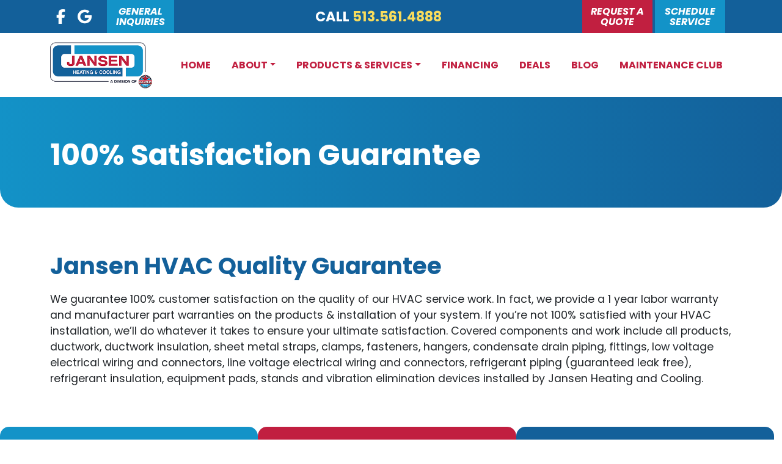

--- FILE ---
content_type: text/html; charset=UTF-8
request_url: https://comfortbyjansen.com/100-percent-satisfaction-guarantees/
body_size: 29886
content:
<!DOCTYPE html>
<html lang="en-US">
	<head><meta http-equiv="Content-Type" content="text/html; charset=UTF-8" /><script>if(navigator.userAgent.match(/MSIE|Internet Explorer/i)||navigator.userAgent.match(/Trident\/7\..*?rv:11/i)){var href=document.location.href;if(!href.match(/[?&]nowprocket/)){if(href.indexOf("?")==-1){if(href.indexOf("#")==-1){document.location.href=href+"?nowprocket=1"}else{document.location.href=href.replace("#","?nowprocket=1#")}}else{if(href.indexOf("#")==-1){document.location.href=href+"&nowprocket=1"}else{document.location.href=href.replace("#","&nowprocket=1#")}}}}</script><script>(()=>{class RocketLazyLoadScripts{constructor(){this.v="2.0.4",this.userEvents=["keydown","keyup","mousedown","mouseup","mousemove","mouseover","mouseout","touchmove","touchstart","touchend","touchcancel","wheel","click","dblclick","input"],this.attributeEvents=["onblur","onclick","oncontextmenu","ondblclick","onfocus","onmousedown","onmouseenter","onmouseleave","onmousemove","onmouseout","onmouseover","onmouseup","onmousewheel","onscroll","onsubmit"]}async t(){this.i(),this.o(),/iP(ad|hone)/.test(navigator.userAgent)&&this.h(),this.u(),this.l(this),this.m(),this.k(this),this.p(this),this._(),await Promise.all([this.R(),this.L()]),this.lastBreath=Date.now(),this.S(this),this.P(),this.D(),this.O(),this.M(),await this.C(this.delayedScripts.normal),await this.C(this.delayedScripts.defer),await this.C(this.delayedScripts.async),await this.T(),await this.F(),await this.j(),await this.A(),window.dispatchEvent(new Event("rocket-allScriptsLoaded")),this.everythingLoaded=!0,this.lastTouchEnd&&await new Promise(t=>setTimeout(t,500-Date.now()+this.lastTouchEnd)),this.I(),this.H(),this.U(),this.W()}i(){this.CSPIssue=sessionStorage.getItem("rocketCSPIssue"),document.addEventListener("securitypolicyviolation",t=>{this.CSPIssue||"script-src-elem"!==t.violatedDirective||"data"!==t.blockedURI||(this.CSPIssue=!0,sessionStorage.setItem("rocketCSPIssue",!0))},{isRocket:!0})}o(){window.addEventListener("pageshow",t=>{this.persisted=t.persisted,this.realWindowLoadedFired=!0},{isRocket:!0}),window.addEventListener("pagehide",()=>{this.onFirstUserAction=null},{isRocket:!0})}h(){let t;function e(e){t=e}window.addEventListener("touchstart",e,{isRocket:!0}),window.addEventListener("touchend",function i(o){o.changedTouches[0]&&t.changedTouches[0]&&Math.abs(o.changedTouches[0].pageX-t.changedTouches[0].pageX)<10&&Math.abs(o.changedTouches[0].pageY-t.changedTouches[0].pageY)<10&&o.timeStamp-t.timeStamp<200&&(window.removeEventListener("touchstart",e,{isRocket:!0}),window.removeEventListener("touchend",i,{isRocket:!0}),"INPUT"===o.target.tagName&&"text"===o.target.type||(o.target.dispatchEvent(new TouchEvent("touchend",{target:o.target,bubbles:!0})),o.target.dispatchEvent(new MouseEvent("mouseover",{target:o.target,bubbles:!0})),o.target.dispatchEvent(new PointerEvent("click",{target:o.target,bubbles:!0,cancelable:!0,detail:1,clientX:o.changedTouches[0].clientX,clientY:o.changedTouches[0].clientY})),event.preventDefault()))},{isRocket:!0})}q(t){this.userActionTriggered||("mousemove"!==t.type||this.firstMousemoveIgnored?"keyup"===t.type||"mouseover"===t.type||"mouseout"===t.type||(this.userActionTriggered=!0,this.onFirstUserAction&&this.onFirstUserAction()):this.firstMousemoveIgnored=!0),"click"===t.type&&t.preventDefault(),t.stopPropagation(),t.stopImmediatePropagation(),"touchstart"===this.lastEvent&&"touchend"===t.type&&(this.lastTouchEnd=Date.now()),"click"===t.type&&(this.lastTouchEnd=0),this.lastEvent=t.type,t.composedPath&&t.composedPath()[0].getRootNode()instanceof ShadowRoot&&(t.rocketTarget=t.composedPath()[0]),this.savedUserEvents.push(t)}u(){this.savedUserEvents=[],this.userEventHandler=this.q.bind(this),this.userEvents.forEach(t=>window.addEventListener(t,this.userEventHandler,{passive:!1,isRocket:!0})),document.addEventListener("visibilitychange",this.userEventHandler,{isRocket:!0})}U(){this.userEvents.forEach(t=>window.removeEventListener(t,this.userEventHandler,{passive:!1,isRocket:!0})),document.removeEventListener("visibilitychange",this.userEventHandler,{isRocket:!0}),this.savedUserEvents.forEach(t=>{(t.rocketTarget||t.target).dispatchEvent(new window[t.constructor.name](t.type,t))})}m(){const t="return false",e=Array.from(this.attributeEvents,t=>"data-rocket-"+t),i="["+this.attributeEvents.join("],[")+"]",o="[data-rocket-"+this.attributeEvents.join("],[data-rocket-")+"]",s=(e,i,o)=>{o&&o!==t&&(e.setAttribute("data-rocket-"+i,o),e["rocket"+i]=new Function("event",o),e.setAttribute(i,t))};new MutationObserver(t=>{for(const n of t)"attributes"===n.type&&(n.attributeName.startsWith("data-rocket-")||this.everythingLoaded?n.attributeName.startsWith("data-rocket-")&&this.everythingLoaded&&this.N(n.target,n.attributeName.substring(12)):s(n.target,n.attributeName,n.target.getAttribute(n.attributeName))),"childList"===n.type&&n.addedNodes.forEach(t=>{if(t.nodeType===Node.ELEMENT_NODE)if(this.everythingLoaded)for(const i of[t,...t.querySelectorAll(o)])for(const t of i.getAttributeNames())e.includes(t)&&this.N(i,t.substring(12));else for(const e of[t,...t.querySelectorAll(i)])for(const t of e.getAttributeNames())this.attributeEvents.includes(t)&&s(e,t,e.getAttribute(t))})}).observe(document,{subtree:!0,childList:!0,attributeFilter:[...this.attributeEvents,...e]})}I(){this.attributeEvents.forEach(t=>{document.querySelectorAll("[data-rocket-"+t+"]").forEach(e=>{this.N(e,t)})})}N(t,e){const i=t.getAttribute("data-rocket-"+e);i&&(t.setAttribute(e,i),t.removeAttribute("data-rocket-"+e))}k(t){Object.defineProperty(HTMLElement.prototype,"onclick",{get(){return this.rocketonclick||null},set(e){this.rocketonclick=e,this.setAttribute(t.everythingLoaded?"onclick":"data-rocket-onclick","this.rocketonclick(event)")}})}S(t){function e(e,i){let o=e[i];e[i]=null,Object.defineProperty(e,i,{get:()=>o,set(s){t.everythingLoaded?o=s:e["rocket"+i]=o=s}})}e(document,"onreadystatechange"),e(window,"onload"),e(window,"onpageshow");try{Object.defineProperty(document,"readyState",{get:()=>t.rocketReadyState,set(e){t.rocketReadyState=e},configurable:!0}),document.readyState="loading"}catch(t){console.log("WPRocket DJE readyState conflict, bypassing")}}l(t){this.originalAddEventListener=EventTarget.prototype.addEventListener,this.originalRemoveEventListener=EventTarget.prototype.removeEventListener,this.savedEventListeners=[],EventTarget.prototype.addEventListener=function(e,i,o){o&&o.isRocket||!t.B(e,this)&&!t.userEvents.includes(e)||t.B(e,this)&&!t.userActionTriggered||e.startsWith("rocket-")||t.everythingLoaded?t.originalAddEventListener.call(this,e,i,o):(t.savedEventListeners.push({target:this,remove:!1,type:e,func:i,options:o}),"mouseenter"!==e&&"mouseleave"!==e||t.originalAddEventListener.call(this,e,t.savedUserEvents.push,o))},EventTarget.prototype.removeEventListener=function(e,i,o){o&&o.isRocket||!t.B(e,this)&&!t.userEvents.includes(e)||t.B(e,this)&&!t.userActionTriggered||e.startsWith("rocket-")||t.everythingLoaded?t.originalRemoveEventListener.call(this,e,i,o):t.savedEventListeners.push({target:this,remove:!0,type:e,func:i,options:o})}}J(t,e){this.savedEventListeners=this.savedEventListeners.filter(i=>{let o=i.type,s=i.target||window;return e!==o||t!==s||(this.B(o,s)&&(i.type="rocket-"+o),this.$(i),!1)})}H(){EventTarget.prototype.addEventListener=this.originalAddEventListener,EventTarget.prototype.removeEventListener=this.originalRemoveEventListener,this.savedEventListeners.forEach(t=>this.$(t))}$(t){t.remove?this.originalRemoveEventListener.call(t.target,t.type,t.func,t.options):this.originalAddEventListener.call(t.target,t.type,t.func,t.options)}p(t){let e;function i(e){return t.everythingLoaded?e:e.split(" ").map(t=>"load"===t||t.startsWith("load.")?"rocket-jquery-load":t).join(" ")}function o(o){function s(e){const s=o.fn[e];o.fn[e]=o.fn.init.prototype[e]=function(){return this[0]===window&&t.userActionTriggered&&("string"==typeof arguments[0]||arguments[0]instanceof String?arguments[0]=i(arguments[0]):"object"==typeof arguments[0]&&Object.keys(arguments[0]).forEach(t=>{const e=arguments[0][t];delete arguments[0][t],arguments[0][i(t)]=e})),s.apply(this,arguments),this}}if(o&&o.fn&&!t.allJQueries.includes(o)){const e={DOMContentLoaded:[],"rocket-DOMContentLoaded":[]};for(const t in e)document.addEventListener(t,()=>{e[t].forEach(t=>t())},{isRocket:!0});o.fn.ready=o.fn.init.prototype.ready=function(i){function s(){parseInt(o.fn.jquery)>2?setTimeout(()=>i.bind(document)(o)):i.bind(document)(o)}return"function"==typeof i&&(t.realDomReadyFired?!t.userActionTriggered||t.fauxDomReadyFired?s():e["rocket-DOMContentLoaded"].push(s):e.DOMContentLoaded.push(s)),o([])},s("on"),s("one"),s("off"),t.allJQueries.push(o)}e=o}t.allJQueries=[],o(window.jQuery),Object.defineProperty(window,"jQuery",{get:()=>e,set(t){o(t)}})}P(){const t=new Map;document.write=document.writeln=function(e){const i=document.currentScript,o=document.createRange(),s=i.parentElement;let n=t.get(i);void 0===n&&(n=i.nextSibling,t.set(i,n));const c=document.createDocumentFragment();o.setStart(c,0),c.appendChild(o.createContextualFragment(e)),s.insertBefore(c,n)}}async R(){return new Promise(t=>{this.userActionTriggered?t():this.onFirstUserAction=t})}async L(){return new Promise(t=>{document.addEventListener("DOMContentLoaded",()=>{this.realDomReadyFired=!0,t()},{isRocket:!0})})}async j(){return this.realWindowLoadedFired?Promise.resolve():new Promise(t=>{window.addEventListener("load",t,{isRocket:!0})})}M(){this.pendingScripts=[];this.scriptsMutationObserver=new MutationObserver(t=>{for(const e of t)e.addedNodes.forEach(t=>{"SCRIPT"!==t.tagName||t.noModule||t.isWPRocket||this.pendingScripts.push({script:t,promise:new Promise(e=>{const i=()=>{const i=this.pendingScripts.findIndex(e=>e.script===t);i>=0&&this.pendingScripts.splice(i,1),e()};t.addEventListener("load",i,{isRocket:!0}),t.addEventListener("error",i,{isRocket:!0}),setTimeout(i,1e3)})})})}),this.scriptsMutationObserver.observe(document,{childList:!0,subtree:!0})}async F(){await this.X(),this.pendingScripts.length?(await this.pendingScripts[0].promise,await this.F()):this.scriptsMutationObserver.disconnect()}D(){this.delayedScripts={normal:[],async:[],defer:[]},document.querySelectorAll("script[type$=rocketlazyloadscript]").forEach(t=>{t.hasAttribute("data-rocket-src")?t.hasAttribute("async")&&!1!==t.async?this.delayedScripts.async.push(t):t.hasAttribute("defer")&&!1!==t.defer||"module"===t.getAttribute("data-rocket-type")?this.delayedScripts.defer.push(t):this.delayedScripts.normal.push(t):this.delayedScripts.normal.push(t)})}async _(){await this.L();let t=[];document.querySelectorAll("script[type$=rocketlazyloadscript][data-rocket-src]").forEach(e=>{let i=e.getAttribute("data-rocket-src");if(i&&!i.startsWith("data:")){i.startsWith("//")&&(i=location.protocol+i);try{const o=new URL(i).origin;o!==location.origin&&t.push({src:o,crossOrigin:e.crossOrigin||"module"===e.getAttribute("data-rocket-type")})}catch(t){}}}),t=[...new Map(t.map(t=>[JSON.stringify(t),t])).values()],this.Y(t,"preconnect")}async G(t){if(await this.K(),!0!==t.noModule||!("noModule"in HTMLScriptElement.prototype))return new Promise(e=>{let i;function o(){(i||t).setAttribute("data-rocket-status","executed"),e()}try{if(navigator.userAgent.includes("Firefox/")||""===navigator.vendor||this.CSPIssue)i=document.createElement("script"),[...t.attributes].forEach(t=>{let e=t.nodeName;"type"!==e&&("data-rocket-type"===e&&(e="type"),"data-rocket-src"===e&&(e="src"),i.setAttribute(e,t.nodeValue))}),t.text&&(i.text=t.text),t.nonce&&(i.nonce=t.nonce),i.hasAttribute("src")?(i.addEventListener("load",o,{isRocket:!0}),i.addEventListener("error",()=>{i.setAttribute("data-rocket-status","failed-network"),e()},{isRocket:!0}),setTimeout(()=>{i.isConnected||e()},1)):(i.text=t.text,o()),i.isWPRocket=!0,t.parentNode.replaceChild(i,t);else{const i=t.getAttribute("data-rocket-type"),s=t.getAttribute("data-rocket-src");i?(t.type=i,t.removeAttribute("data-rocket-type")):t.removeAttribute("type"),t.addEventListener("load",o,{isRocket:!0}),t.addEventListener("error",i=>{this.CSPIssue&&i.target.src.startsWith("data:")?(console.log("WPRocket: CSP fallback activated"),t.removeAttribute("src"),this.G(t).then(e)):(t.setAttribute("data-rocket-status","failed-network"),e())},{isRocket:!0}),s?(t.fetchPriority="high",t.removeAttribute("data-rocket-src"),t.src=s):t.src="data:text/javascript;base64,"+window.btoa(unescape(encodeURIComponent(t.text)))}}catch(i){t.setAttribute("data-rocket-status","failed-transform"),e()}});t.setAttribute("data-rocket-status","skipped")}async C(t){const e=t.shift();return e?(e.isConnected&&await this.G(e),this.C(t)):Promise.resolve()}O(){this.Y([...this.delayedScripts.normal,...this.delayedScripts.defer,...this.delayedScripts.async],"preload")}Y(t,e){this.trash=this.trash||[];let i=!0;var o=document.createDocumentFragment();t.forEach(t=>{const s=t.getAttribute&&t.getAttribute("data-rocket-src")||t.src;if(s&&!s.startsWith("data:")){const n=document.createElement("link");n.href=s,n.rel=e,"preconnect"!==e&&(n.as="script",n.fetchPriority=i?"high":"low"),t.getAttribute&&"module"===t.getAttribute("data-rocket-type")&&(n.crossOrigin=!0),t.crossOrigin&&(n.crossOrigin=t.crossOrigin),t.integrity&&(n.integrity=t.integrity),t.nonce&&(n.nonce=t.nonce),o.appendChild(n),this.trash.push(n),i=!1}}),document.head.appendChild(o)}W(){this.trash.forEach(t=>t.remove())}async T(){try{document.readyState="interactive"}catch(t){}this.fauxDomReadyFired=!0;try{await this.K(),this.J(document,"readystatechange"),document.dispatchEvent(new Event("rocket-readystatechange")),await this.K(),document.rocketonreadystatechange&&document.rocketonreadystatechange(),await this.K(),this.J(document,"DOMContentLoaded"),document.dispatchEvent(new Event("rocket-DOMContentLoaded")),await this.K(),this.J(window,"DOMContentLoaded"),window.dispatchEvent(new Event("rocket-DOMContentLoaded"))}catch(t){console.error(t)}}async A(){try{document.readyState="complete"}catch(t){}try{await this.K(),this.J(document,"readystatechange"),document.dispatchEvent(new Event("rocket-readystatechange")),await this.K(),document.rocketonreadystatechange&&document.rocketonreadystatechange(),await this.K(),this.J(window,"load"),window.dispatchEvent(new Event("rocket-load")),await this.K(),window.rocketonload&&window.rocketonload(),await this.K(),this.allJQueries.forEach(t=>t(window).trigger("rocket-jquery-load")),await this.K(),this.J(window,"pageshow");const t=new Event("rocket-pageshow");t.persisted=this.persisted,window.dispatchEvent(t),await this.K(),window.rocketonpageshow&&window.rocketonpageshow({persisted:this.persisted})}catch(t){console.error(t)}}async K(){Date.now()-this.lastBreath>45&&(await this.X(),this.lastBreath=Date.now())}async X(){return document.hidden?new Promise(t=>setTimeout(t)):new Promise(t=>requestAnimationFrame(t))}B(t,e){return e===document&&"readystatechange"===t||(e===document&&"DOMContentLoaded"===t||(e===window&&"DOMContentLoaded"===t||(e===window&&"load"===t||e===window&&"pageshow"===t)))}static run(){(new RocketLazyLoadScripts).t()}}RocketLazyLoadScripts.run()})();</script>
		
		<meta name="viewport" content="initial-scale=1.0, width=device-width" />
        <meta http-equiv="X-UA-Compatible" content="IE=edge,chrome=1" />
		<title>You Can Expect 100 Percent Satisfaction Guaranteed</title>
<link data-rocket-prefetch href="https://fd.cleantalk.org" rel="dns-prefetch">
<link data-rocket-prefetch href="https://fonts.googleapis.com" rel="dns-prefetch">
<link data-rocket-prefetch href="https://b2449392.smushcdn.com" rel="dns-prefetch">
<link data-rocket-prefetch href="https://kit.fontawesome.com" rel="dns-prefetch">
<link data-rocket-preload as="style" href="https://fonts.googleapis.com/css2?family=Caveat:wght@400;700&#038;family=Poppins:ital,wght@0,300;0,400;0,700;0,900;1,400;1,700&#038;display=swap" rel="preload">
<link href="https://fonts.googleapis.com/css2?family=Caveat:wght@400;700&#038;family=Poppins:ital,wght@0,300;0,400;0,700;0,900;1,400;1,700&#038;display=swap" media="print" onload="this.media=&#039;all&#039;" rel="stylesheet">
<style id="wpr-usedcss">:root{--bs-blue:#0d6efd;--bs-indigo:#6610f2;--bs-purple:#6f42c1;--bs-pink:#d63384;--bs-red:#dc3545;--bs-orange:#fd7e14;--bs-yellow:#ffc107;--bs-green:#198754;--bs-teal:#20c997;--bs-cyan:#0dcaf0;--bs-white:#fff;--bs-gray:#6c757d;--bs-gray-dark:#343a40;--bs-primary:#0d6efd;--bs-secondary:#6c757d;--bs-success:#198754;--bs-info:#0dcaf0;--bs-warning:#ffc107;--bs-danger:#dc3545;--bs-light:#f8f9fa;--bs-dark:#212529;--bs-font-sans-serif:system-ui,-apple-system,"Segoe UI",Roboto,"Helvetica Neue",Arial,"Noto Sans","Liberation Sans",sans-serif,"Apple Color Emoji","Segoe UI Emoji","Segoe UI Symbol","Noto Color Emoji";--bs-font-monospace:SFMono-Regular,Menlo,Monaco,Consolas,"Liberation Mono","Courier New",monospace;--bs-gradient:linear-gradient(180deg, rgba(255, 255, 255, .15), rgba(255, 255, 255, 0))}*,::after,::before{box-sizing:border-box}@media (prefers-reduced-motion:no-preference){:root{scroll-behavior:smooth}}body{margin:0;font-family:var(--bs-font-sans-serif);font-size:1rem;font-weight:400;line-height:1.5;color:#212529;background-color:#fff;-webkit-text-size-adjust:100%;-webkit-tap-highlight-color:transparent}[tabindex="-1"]:focus:not(:focus-visible){outline:0!important}h1,h2,h3{margin-top:0;margin-bottom:.5rem;font-weight:500;line-height:1.2}h1{font-size:calc(1.375rem + 1.5vw)}@media (min-width:1200px){h1{font-size:2.5rem}}h2{font-size:calc(1.325rem + .9vw)}@media (min-width:1200px){h2{font-size:2rem}}h3{font-size:calc(1.3rem + .6vw)}@media (min-width:1200px){h3{font-size:1.75rem}}p{margin-top:0;margin-bottom:1rem}address{margin-bottom:1rem;font-style:normal;line-height:inherit}ul{padding-left:2rem}ul{margin-top:0;margin-bottom:1rem}ul ul{margin-bottom:0}strong{font-weight:bolder}sub{position:relative;font-size:.75em;line-height:0;vertical-align:baseline}sub{bottom:-.25em}a{color:#0d6efd;text-decoration:underline}a:hover{color:#0a58ca}a:not([href]):not([class]),a:not([href]):not([class]):hover{color:inherit;text-decoration:none}code{font-family:var(--bs-font-monospace);font-size:1em;direction:ltr;unicode-bidi:bidi-override}code{font-size:.875em;color:#d63384;word-wrap:break-word}a>code{color:inherit}img,svg{vertical-align:middle}table{caption-side:bottom;border-collapse:collapse}th{text-align:inherit;text-align:-webkit-match-parent}tbody,td,th,tr{border-color:inherit;border-style:solid;border-width:0}label{display:inline-block}button{border-radius:0}button:focus{outline:dotted 1px;outline:-webkit-focus-ring-color auto 5px}button,input,optgroup,select,textarea{margin:0;font-family:inherit;font-size:inherit;line-height:inherit}button,select{text-transform:none}[role=button]{cursor:pointer}select{word-wrap:normal}[type=button],[type=reset],[type=submit],button{-webkit-appearance:button}[type=button]:not(:disabled),[type=reset]:not(:disabled),[type=submit]:not(:disabled),button:not(:disabled){cursor:pointer}::-moz-focus-inner{padding:0;border-style:none}textarea{resize:vertical}fieldset{min-width:0;padding:0;margin:0;border:0}legend{float:left;width:100%;padding:0;margin-bottom:.5rem;font-size:calc(1.275rem + .3vw);line-height:inherit}legend+*{clear:left}::-webkit-datetime-edit-day-field,::-webkit-datetime-edit-fields-wrapper,::-webkit-datetime-edit-hour-field,::-webkit-datetime-edit-minute,::-webkit-datetime-edit-month-field,::-webkit-datetime-edit-text,::-webkit-datetime-edit-year-field{padding:0}::-webkit-inner-spin-button{height:auto}[type=search]{outline-offset:-2px;-webkit-appearance:textfield}::-webkit-search-decoration{-webkit-appearance:none}::-webkit-color-swatch-wrapper{padding:0}::file-selector-button{font:inherit}::-webkit-file-upload-button{font:inherit;-webkit-appearance:button}iframe{border:0}progress{vertical-align:baseline}[hidden]{display:none!important}.container{width:100%;padding-right:var(--bs-gutter-x,.75rem);padding-left:var(--bs-gutter-x,.75rem);margin-right:auto;margin-left:auto}@media (min-width:576px){.container{max-width:540px}}@media (min-width:768px){.container{max-width:720px}}@media (min-width:992px){.container{max-width:960px}}@media (min-width:1200px){legend{font-size:1.5rem}.container{max-width:1140px}}@media (min-width:1400px){.container{max-width:1320px}}.row{--bs-gutter-x:1.5rem;--bs-gutter-y:0;display:flex;flex-wrap:wrap;margin-top:calc(var(--bs-gutter-y) * -1);margin-right:calc(var(--bs-gutter-x)/ -2);margin-left:calc(var(--bs-gutter-x)/ -2)}.row>*{flex-shrink:0;width:100%;max-width:100%;padding-right:calc(var(--bs-gutter-x)/ 2);padding-left:calc(var(--bs-gutter-x)/ 2);margin-top:var(--bs-gutter-y)}@media (min-width:768px){.col-md-3{flex:0 0 auto;width:25%}.col-md-12{flex:0 0 auto;width:100%}}.table{--bs-table-bg:transparent;--bs-table-striped-color:#212529;--bs-table-striped-bg:rgba(0, 0, 0, .05);--bs-table-active-color:#212529;--bs-table-active-bg:rgba(0, 0, 0, .1);--bs-table-hover-color:#212529;--bs-table-hover-bg:rgba(0, 0, 0, .075);width:100%;margin-bottom:1rem;color:#212529;vertical-align:top;border-color:#dee2e6}.table>:not(caption)>*>*{padding:.5rem;background-color:var(--bs-table-bg);background-image:linear-gradient(var(--bs-table-accent-bg),var(--bs-table-accent-bg));border-bottom-width:1px}.table>tbody{vertical-align:inherit}.table>:not(:last-child)>:last-child>*{border-bottom-color:currentColor}.fade{transition:opacity .15s linear}@media (prefers-reduced-motion:reduce){.fade{transition:none}}.fade:not(.show){opacity:0}.collapse:not(.show){display:none}.collapsing{height:0;overflow:hidden;transition:height .35s ease}@media (prefers-reduced-motion:reduce){.collapsing{transition:none}}.dropdown,.dropend,.dropstart,.dropup{position:relative}.dropdown-toggle{white-space:nowrap}.dropdown-toggle::after{display:inline-block;margin-left:.255em;vertical-align:.255em;content:"";border-top:.3em solid;border-right:.3em solid transparent;border-bottom:0;border-left:.3em solid transparent}.dropdown-toggle:empty::after{margin-left:0}.dropdown-menu{position:absolute;top:100%;left:0;z-index:1000;display:none;min-width:10rem;padding:.5rem 0;margin:.125rem 0 0;font-size:1rem;color:#212529;text-align:left;list-style:none;background-color:#fff;background-clip:padding-box;border:1px solid rgba(0,0,0,.15);border-radius:.25rem}.dropdown-menu[style]{right:auto!important}.dropup .dropdown-menu{top:auto;bottom:100%;margin-top:0;margin-bottom:.125rem}.dropup .dropdown-toggle::after{display:inline-block;margin-left:.255em;vertical-align:.255em;content:"";border-top:0;border-right:.3em solid transparent;border-bottom:.3em solid;border-left:.3em solid transparent}.dropup .dropdown-toggle:empty::after{margin-left:0}.dropend .dropdown-menu{top:0;right:auto;left:100%;margin-top:0;margin-left:.125rem}.dropend .dropdown-toggle::after{display:inline-block;margin-left:.255em;vertical-align:.255em;content:"";border-top:.3em solid transparent;border-right:0;border-bottom:.3em solid transparent;border-left:.3em solid}.dropend .dropdown-toggle:empty::after{margin-left:0}.dropend .dropdown-toggle::after{vertical-align:0}.dropstart .dropdown-menu{top:0;right:100%;left:auto;margin-top:0;margin-right:.125rem}.dropstart .dropdown-toggle::after{display:inline-block;margin-left:.255em;vertical-align:.255em;content:""}.dropstart .dropdown-toggle::after{display:none}.dropstart .dropdown-toggle::before{display:inline-block;margin-right:.255em;vertical-align:.255em;content:"";border-top:.3em solid transparent;border-right:.3em solid;border-bottom:.3em solid transparent}.dropstart .dropdown-toggle:empty::after{margin-left:0}.dropstart .dropdown-toggle::before{vertical-align:0}.dropdown-item{display:block;width:100%;padding:.25rem 1rem;clear:both;font-weight:400;color:#212529;text-align:inherit;text-decoration:none;white-space:nowrap;background-color:transparent;border:0}.dropdown-item:focus,.dropdown-item:hover{color:#1e2125;background-color:#f8f9fa}.dropdown-item.active,.dropdown-item:active{color:#fff;text-decoration:none;background-color:#0d6efd}.dropdown-item.disabled,.dropdown-item:disabled{color:#6c757d;pointer-events:none;background-color:transparent}.dropdown-menu.show{display:block}.nav{display:flex;flex-wrap:wrap;padding-left:0;margin-bottom:0;list-style:none}.nav-link{display:block;padding:.5rem 1rem;text-decoration:none;transition:color .15s ease-in-out,background-color .15s ease-in-out,border-color .15s ease-in-out}.nav-link.disabled{color:#6c757d;pointer-events:none;cursor:default}.navbar{position:relative;display:flex;flex-wrap:wrap;align-items:center;justify-content:space-between;padding-top:.5rem;padding-bottom:.5rem}.navbar>.container{display:flex;flex-wrap:inherit;align-items:center;justify-content:space-between}.navbar-nav{display:flex;flex-direction:column;padding-left:0;margin-bottom:0;list-style:none}.navbar-nav .nav-link{padding-right:0;padding-left:0}.navbar-nav .dropdown-menu{position:static}.navbar-collapse{align-items:center;width:100%}.alert{position:relative;padding:1rem;margin-bottom:1rem;border:1px solid transparent;border-radius:.25rem}.progress{display:flex;height:1rem;overflow:hidden;font-size:.75rem;background-color:#e9ecef;border-radius:.25rem}.list-group{display:flex;flex-direction:column;padding-left:0;margin-bottom:0;border-radius:.25rem}.list-group-item{position:relative;display:block;padding:.5rem 1rem;text-decoration:none;background-color:#fff;border:1px solid rgba(0,0,0,.125)}.list-group-item:first-child{border-top-left-radius:inherit;border-top-right-radius:inherit}.list-group-item:last-child{border-bottom-right-radius:inherit;border-bottom-left-radius:inherit}.list-group-item.disabled,.list-group-item:disabled{color:#6c757d;pointer-events:none;background-color:#fff}.list-group-item.active{z-index:2;color:#fff;background-color:#0d6efd;border-color:#0d6efd}.list-group-item+.list-group-item{border-top-width:0}.list-group-item+.list-group-item.active{margin-top:-1px;border-top-width:1px}.toast{width:350px;max-width:100%;font-size:.875rem;pointer-events:auto;background-color:rgba(255,255,255,.85);background-clip:padding-box;border:1px solid rgba(0,0,0,.1);box-shadow:0 .5rem 1rem rgba(0,0,0,.15);border-radius:.25rem}.toast:not(.showing):not(.show){opacity:0}.toast.hide{display:none}.modal-open{overflow:hidden}.modal-open .modal{overflow-x:hidden;overflow-y:auto}.modal{position:fixed;top:0;left:0;z-index:1050;display:none;width:100%;height:100%;overflow:hidden;outline:0}.modal-dialog{position:relative;width:auto;margin:.5rem;pointer-events:none}.modal.fade .modal-dialog{transition:transform .3s ease-out;transform:translate(0,-50px)}@media (prefers-reduced-motion:reduce){.nav-link{transition:none}.modal.fade .modal-dialog{transition:none}}.modal.show .modal-dialog{transform:none}.modal.modal-static .modal-dialog{transform:scale(1.02)}.modal-backdrop{position:fixed;top:0;left:0;z-index:1040;width:100vw;height:100vh;background-color:#000}.modal-backdrop.fade{opacity:0}.modal-backdrop.show{opacity:.5}.modal-body{position:relative;flex:1 1 auto;padding:1rem}@media (min-width:576px){.modal-dialog{max-width:500px;margin:1.75rem auto}}.tooltip{position:absolute;z-index:1070;display:block;margin:0;font-family:var(--bs-font-sans-serif);font-style:normal;font-weight:400;line-height:1.5;text-align:left;text-align:start;text-decoration:none;text-shadow:none;text-transform:none;letter-spacing:normal;word-break:normal;word-spacing:normal;white-space:normal;line-break:auto;font-size:.875rem;word-wrap:break-word;opacity:0}.tooltip.show{opacity:.9}.tooltip .tooltip-arrow{position:absolute;display:block;width:.8rem;height:.4rem}.tooltip .tooltip-arrow::before{position:absolute;content:"";border-color:transparent;border-style:solid}.tooltip-inner{max-width:200px;padding:.25rem .5rem;color:#fff;text-align:center;background-color:#000;border-radius:.25rem}.popover{position:absolute;top:0;left:0;z-index:1060;display:block;max-width:276px;font-family:var(--bs-font-sans-serif);font-style:normal;font-weight:400;line-height:1.5;text-align:left;text-align:start;text-decoration:none;text-shadow:none;text-transform:none;letter-spacing:normal;word-break:normal;word-spacing:normal;white-space:normal;line-break:auto;font-size:.875rem;word-wrap:break-word;background-color:#fff;background-clip:padding-box;border:1px solid rgba(0,0,0,.2);border-radius:.3rem}.popover .popover-arrow{position:absolute;display:block;width:1rem;height:.5rem;margin:0 .3rem}.popover .popover-arrow::after,.popover .popover-arrow::before{position:absolute;display:block;content:"";border-color:transparent;border-style:solid}.popover-header{padding:.5rem 1rem;margin-bottom:0;font-size:1rem;background-color:#f0f0f0;border-bottom:1px solid #d8d8d8;border-top-left-radius:calc(.3rem - 1px);border-top-right-radius:calc(.3rem - 1px)}.popover-header:empty{display:none}.popover-body{padding:1rem;color:#212529}.carousel{position:relative}.carousel.pointer-event{touch-action:pan-y}.carousel-item{position:relative;display:none;float:left;width:100%;margin-right:-100%;-webkit-backface-visibility:hidden;backface-visibility:hidden;transition:transform .6s ease-in-out}.carousel-item-next,.carousel-item-prev,.carousel-item.active{display:block}.active.carousel-item-end,.carousel-item-next:not(.carousel-item-start){transform:translateX(100%)}.active.carousel-item-start,.carousel-item-prev:not(.carousel-item-end){transform:translateX(-100%)}.carousel-indicators{position:absolute;right:0;bottom:0;left:0;z-index:2;display:flex;justify-content:center;padding-left:0;margin-right:15%;margin-left:15%;list-style:none}.carousel-indicators li{box-sizing:content-box;flex:0 1 auto;width:30px;height:3px;margin-right:3px;margin-left:3px;text-indent:-999px;cursor:pointer;background-color:#fff;background-clip:padding-box;border-top:10px solid transparent;border-bottom:10px solid transparent;opacity:.5;transition:opacity .6s ease}@media (prefers-reduced-motion:reduce){.carousel-item{transition:none}.carousel-indicators li{transition:none}}.carousel-indicators .active{opacity:1}.sticky-top{position:-webkit-sticky;position:sticky;top:0;z-index:1020}.border{border:1px solid #dee2e6!important}.visible{visibility:visible!important}:root{--wego-red:#C11F40;--wego-red-hover:#8B011D;--wego-main-blue:#13609A;--wego-light-blue:#1393C8;--wego-yellow:#F9DC5C;--wego-font:'Poppins',sans-serif;--wego-second-font:'Caveat',cursive;--wego-font-awesome:'Font Awesome 5 Pro'}body{position:relative;background-image:url(https://b2449392.smushcdn.com/2449392/wp-content/uploads/2023/08/jansenBodyBackground_v2.jpg?lossy=1&strip=1&webp=1);background-repeat:repeat-y;background-size:100%;background-position:top center}@media screen and (max-width:1480px){body{background-image:none}}:active,:focus{outline:0!important}*{font-family:var(--wego-font);font-weight:400}.siteHeader,.siteHeader .header .container #mainNav ul#menu-main-menu,.siteHeader .header .container .logo img,.siteHeader .topBanner,a,body,button,input{transition:all .36s ease}.searchOverlay{display:none}.searchOverlay.show{display:block}.searchBox{display:none}.siteHeader{position:fixed;top:0;width:100%;z-index:50;box-shadow:0 0 0 #000}.siteHeader.sticky{box-shadow:0 5px 30px #000}.siteHeader .topBanner{background:var(--wego-main-blue);padding:0}.siteHeader .topBanner .container{display:flex;color:#fff;align-items:center}.siteHeader .topBanner .container a.standard{background:var(--wego-light-blue);font-style:italic}.siteHeader .topBanner .container a.request{background:var(--wego-red);font-style:italic}.siteHeader .topBanner .container div.social{display:flex;align-items:center;flex-wrap:nowrap;justify-content:flex-start;width:33%;font-size:1.4rem;text-align:center;line-height:1;margin:0;padding:0;font-weight:600}.siteHeader .topBanner .container div.social a{font-size:0rem;width:auto;background-color:transparent!important}.siteHeader .topBanner .container div.social a i{transition:all .36s ease;font-size:1.5rem}.siteHeader .topBanner .container div.social a:hover i{color:var(--wego-light-blue)}.siteHeader .topBanner .container div.social a.standard{font-size:1rem;width:auto;font-style:italic;background:var(--wego-light-blue)!important;padding:10px 15px;margin-left:15px}.siteHeader .topBanner .container div.social a.standard:hover{background:#333!important}.siteHeader .topBanner .container div.phone{width:33%;text-align:center;font-size:1.4rem}.siteHeader .topBanner .container div.phone span a{font-size:1.4rem}.siteHeader .topBanner .container div.phone span a span{transition:all .36s ease;color:var(--wego-yellow)}.siteHeader .topBanner .container div.phone span a:hover{background:0 0!important}.siteHeader .topBanner .container div.phone span a:hover span{color:#fff}.siteHeader .topBanner .container div.right{width:33%;text-align:right}.siteHeader .topBanner .container div.right a{display:inline-block;width:115px}.siteHeader .topBanner .container span{font-size:inherit;padding-right:15px;font-weight:600}.siteHeader .topBanner .container p a{color:#fff;font-size:inherit;background-color:transparent!important}.siteHeader .topBanner .container a{width:10%;font-size:1rem;text-transform:uppercase;padding:10px;color:#fff;text-decoration:none;line-height:1.1;font-weight:600;text-align:center;font-style:normal}.siteHeader .topBanner .container a.phone{padding:0;font-style:normal!important}.siteHeader .topBanner .container a.phone span{color:var(--wego-yellow)}.siteHeader .topBanner .container a.phone:hover span{color:#fff}.siteHeader .topBanner .container a.contact{font-style:normal!important}.siteHeader .topBanner .container a.contact i{color:var(--wego-yellow)}.siteHeader .topBanner .container a.contact:hover i{color:#fff}.siteHeader .topBanner .container a:hover{background:#333}.siteHeader.sticky .topBanner{padding:0}@media screen and (max-width:768px){.siteHeader{position:sticky;display:flex;flex-direction:column-reverse}.siteHeader .topBanner .container{flex-wrap:wrap;gap:0;padding:0}.siteHeader .topBanner .container div.social{display:none}.siteHeader .topBanner .container div.phone{display:none}.siteHeader .topBanner .container div.right{width:100%;display:flex}.siteHeader .topBanner .container div.right a{flex:1;margin:0;text-align:center}.siteHeader.sticky .topBanner{padding:initial}.siteHeader.sticky .topBanner .container a{padding:10px}}.siteHeader .header{background:#fff;padding:15px 0;height:115px}.siteHeader .header .container{display:flex;align-items:center}.siteHeader .header .container .logo{width:15%}.siteHeader .header .container .logo img{width:100%}.siteHeader .header .container #mainNav{width:85%}.siteHeader .header .container #mainNav ul#menu-main-menu{list-style:none;margin:0;padding:0;text-align:right;display:block;width:100%}.siteHeader .header .container #mainNav ul#menu-main-menu li{display:inline-block;width:auto;text-align:center;position:relative}.siteHeader .header .container #mainNav ul#menu-main-menu li a{color:var(--wego-red);text-transform:uppercase;display:block;width:100%;padding:15px;font-size:18px;font-weight:600}.siteHeader .header .container #mainNav ul#menu-main-menu li.menu-item-has-children i.mobileNavIcon{display:none;position:absolute;top:15px;right:15px}.siteHeader .header .container #mainNav ul#menu-main-menu li.menu-item-has-children ul.dropdown-menu{display:none;position:absolute;bottom:0;padding:0;margin:0;left:0;border:0;width:auto}.siteHeader .header .container #mainNav ul#menu-main-menu li.menu-item-has-children:hover ul.dropdown-menu{display:block}.siteHeader .header .container #mainNav ul#menu-main-menu li.menu-item-has-children ul.dropdown-menu li{width:auto;background:#b80000;display:block;border-left:0 solid #000;border-right:0px solid #000;height:auto}.siteHeader .header .container #mainNav ul#menu-main-menu li.menu-item-has-children ul.dropdown-menu li:last-of-type{border-bottom:0 solid #000}.siteHeader .header .container #mainNav ul#menu-main-menu li.menu-item-has-children ul.dropdown-menu li a{display:block;width:100%;text-align:left;padding:10px;color:#fff;font-size:16px}.siteHeader .header .container #mainNav ul#menu-main-menu li.menu-item-has-children ul.dropdown-menu li:hover a{background:#ccc;color:#333}.siteHeader .header .container #mainNav ul#menu-main-menu li.menu-item-has-children ul.dropdown-menu li.menu-item-has-children ul{display:none;position:absolute;left:100%;top:0}.siteHeader .header .container #mainNav ul#menu-main-menu li.menu-item-has-children ul.dropdown-menu li.menu-item-has-children ul li a{background:#333;color:#fff}.siteHeader .header .container #mainNav ul#menu-main-menu li.menu-item-has-children ul.dropdown-menu li.menu-item-has-children ul li:hover a{background:#ccc;color:#000}.siteHeader .header .container #mainNav ul#menu-main-menu li.menu-item-has-children ul.dropdown-menu li.menu-item-has-children:hover ul{display:block}.siteHeader .header .container #mainNav ul#menu-main-menu li.menu-item-has-children ul.dropdown-menu li.menu-item-has-children i.mobileNavIcon{display:block;top:20px}.siteHeader .header .container #mainNav ul#menu-main-menu li.menu-item-has-children ul.dropdown-menu li:not(.menu-item-has-children) i{display:none!important}.siteHeader .header .container a.mobilePhone{display:none;position:absolute;top:30px;left:15px;border:0;border-radius:5px;color:var(--wego-red);line-height:0;font-size:2.75rem}.siteHeader .header .container button.navbar-toggle{display:none;position:absolute;top:30px;right:15px;width:40px;height:40px;border:0;border-radius:5px;background:var(--wego-red);color:#fff;line-height:0;font-size:1.25rem}.siteHeader.sticky .header{height:57px;padding:0}.siteHeader.sticky .header .container .logo img{width:100px}@media screen and (max-width:1399px){.siteHeader .header{height:105px}.siteHeader .header .container #mainNav ul#menu-main-menu li a{padding:15px 10px}}@media screen and (max-width:1199px){.siteHeader .header{height:90px}.siteHeader .header .container #mainNav ul#menu-main-menu li a{padding:15px 5px;font-size:14px}}@media screen and (max-width:991px){.siteHeader .topBanner .container{max-width:none}.siteHeader .header .container{max-width:none}.siteHeader .header{height:90px}.siteHeader .header .container #mainNav ul#menu-main-menu li a{padding:10px 5px;font-size:12px!important}.siteHeader .header .container #mainNav ul#menu-main-menu li#menu-item-1259{display:none}}.pageHead{background:#1392c7;background:linear-gradient(90deg,#1392c7 0,#13609a 100%);position:relative;margin:120px 0 0;padding:0;border-radius:0 0 30px 30px}.pageHead h1,.pageHead p{position:relative;margin:0;color:#fff;padding:108px 0 60px;font-size:3rem;font-weight:600;line-height:1.1;z-index:1}@media screen and (max-width:768px){.siteHeader .header{padding:0;height:auto}.siteHeader .header .container{flex-direction:column;position:relative;padding:0}.siteHeader .header .container .logo{width:100%;text-align:center;padding:10px 0 0}.siteHeader .header .container .logo img{max-width:180px;margin:0 auto 5px}.siteHeader .header .container #mainNav{width:100%}.siteHeader .header .container #mainNav ul#menu-main-menu{width:100%;height:0%;max-height:0;overflow:hidden;background:#ccc}.siteHeader .header .container #mainNav ul#menu-main-menu li{display:block;text-align:left}.siteHeader .header .container #mainNav ul#menu-main-menu li a{padding:10px}.siteHeader .header .container #mainNav ul#menu-main-menu li a:after{display:none}.siteHeader .header .container #mainNav ul#menu-main-menu li.menu-item-has-children i.mobileNavIcon{display:block}.siteHeader .header .container #mainNav ul#menu-main-menu li.menu-item-has-children:hover ul.dropdown-menu{display:none}.siteHeader .header .container #mainNav ul#menu-main-menu li.menu-item-has-children ul{display:block;height:0%;overflow:hidden;width:100%;position:relative!important;border-radius:0}.siteHeader .header .container #mainNav ul#menu-main-menu li.menu-item-has-children.open ul.dropdown-menu{height:100%;display:block}.siteHeader .header .container #mainNav ul#menu-main-menu.open{height:100%;max-height:999px;overflow:hidden}.siteHeader .header .container #mainNav ul#menu-main-menu li.menu-item-has-children ul.dropdown-menu li.menu-item-has-children:hover ul{display:none}.siteHeader .header .container #mainNav ul#menu-main-menu li.menu-item-has-children ul.dropdown-menu li.menu-item-has-children.open ul{height:100%;display:block;left:initial;top:initial;border-radius:0}.siteHeader .header .container #mainNav ul#menu-main-menu li.menu-item-has-children ul.dropdown-menu li.menu-item-has-children.open ul li a .mobileNavIcon{display:none}.siteHeader .header .container a.mobilePhone{display:block}.siteHeader .header .container button.navbar-toggle{display:block}.siteHeader.sticky .header{height:initial}.siteHeader.sticky .header .container .logo img{width:initial}.pageHead{position:relative;margin:0 0 30px;padding:0;border-radius:0 0 15px 15px}.pageHead h1,.pageHead p{padding:30px 0!important;font-size:2rem;line-height:1}}section.mainContent{padding-top:30px;font-size:1.1rem}section.mainContent h1{font-weight:900;color:var(--wego-main-blue);font-size:3.2rem;line-height:1.1;margin:45px 0}section.mainContent h2{font-weight:700;color:var(--wego-main-blue);font-size:2.8rem;line-height:1.1;margin:45px 0}section.mainContent h3{font-weight:700;color:var(--wego-main-blue);font-size:2.4rem;margin:30px 0}section.mainContent ul li{margin-bottom:15px}section.mainContent ul ul{margin-top:15px}section.mainContent a{color:var(--wego-main-blue);text-decoration:underline}section.mainContent a:hover{color:var(--wego-light-blue);text-decoration:none}section.mainContent .tags{font-size:1rem;margin:0 0 30px}body.single section.mainContent h1{margin-bottom:30px}section.mainContent aside li{list-style:none}.partnerBoxContainer .partners ul button.slick-prev{left:-45px}.partnerBoxContainer .partners ul button.slick-next{right:-45px}.footerSpecials{width:100%;max-width:1320px;margin:50px auto;display:flex;gap:2%}.footerSpecials .promo{width:33%;display:flex;flex-direction:column;padding:30px;border-radius:15px;flex-wrap:nowrap}.footerSpecials .promo:first-of-type{background:var(--wego-light-blue)}.footerSpecials .promo:nth-of-type(2){background:var(--wego-red)}.footerSpecials .promo:nth-of-type(3){background:var(--wego-main-blue)}.footerSpecials .promo p{width:100%;text-align:center}.footerSpecials .promo p:first-of-type{color:var(--wego-yellow);font-size:1.3rem;font-weight:600}.footerSpecials .promo p:nth-of-type(2){color:#fff;font-size:3.5rem;font-weight:600;line-height:1.1}.footerSpecials .promo p:nth-of-type(3){color:#fff;font-size:1.1rem}.footerSpecials .promo p:nth-of-type(4) a{text-transform:uppercase;text-decoration:none;color:#fff;font-weight:600;border:3px solid #fff;padding:15px;border-radius:10px;margin:15px auto 0;display:block;max-width:250px}.footerSpecials .promo:first-of-type p:nth-of-type(4) a:hover{background:var(--wego-main-blue)}.footerSpecials .promo:nth-of-type(2) p:nth-of-type(4) a:hover{background:var(--wego-light-blue)}.footerSpecials .promo:nth-of-type(3) p:nth-of-type(4) a:hover{background:var(--wego-red)}@media screen and (max-width:768px){section.mainContent{padding:0;font-size:1rem}section.mainContent h1{font-size:3rem;margin:30px 0}section.mainContent h2{font-size:2.2rem;margin:30px 0}section.mainContent h3{font-size:1.8rem}section.mainContent iframe{width:100%}.footerSpecials{flex-direction:column;padding:0 15px}.footerSpecials .promo{width:100%;margin-bottom:15px;padding:15px;flex-wrap:wrap}.footerSpecials .promo p{width:100%}.footerSpecials .promo p:first-of-type{font-size:1.3rem;font-weight:600}.footerSpecials .promo p:nth-of-type(2){font-size:3rem;font-weight:600;line-height:1.1}.footerSpecials .promo p:nth-of-type(3){font-size:1rem;line-height:1.1}.footerSpecials .promo p:nth-of-type(4) a{text-transform:uppercase;text-decoration:none;color:#fff;font-weight:600;font-style:italic}}footer{padding:65px 0;position:relative;display:flex;width:100%;margin:30px 0}footer:before{display:block;content:'';background:var(--wego-light-blue);position:absolute;top:0;right:0;width:95%;height:100%;border-radius:30px 0 0 30px;z-index:-1}footer a{color:#fff;text-decoration:none}footer a:hover{color:#333;text-decoration:none!important}footer li{list-style:none;padding:0 15px 0 0}footer li h3{color:#fff;font-size:1.9rem;text-transform:none;font-weight:600;text-decoration:none}footer li ul{padding:0;margin:0}footer li ul li{padding:10px 0;line-height:1.1}footer li ul li a{font-weight:600;font-size:1rem}footer .social p:first-of-type{font-size:0rem}footer .social p:first-of-type i{font-size:2rem;padding-right:15px}footer .social p{color:#fff;font-size:.8rem}footer .social p img{display:block;margin-top:30px}@media screen and (max-width:1499px){footer:before{width:100%;border-radius:0}}@media screen and (max-width:991px){footer{padding-top:30px;padding-bottom:0}footer .container .row .col-md-3{width:50%;margin-bottom:45px}footer .container .row .col-md-3 li{padding-top:5px;padding-bottom:5px}}@media screen and (max-width:768px){footer{padding:30px 0;position:relative;display:flex;width:100%;margin:30px 0}footer:before{width:100%;height:100%;border-radius:0;z-index:-1}footer .container .row .col-md-3{width:100%;margin-bottom:0}footer .row div ul{padding-left:0}footer li{padding:0}footer li h3{text-align:center;margin-bottom:18px}footer li ul{margin-bottom:30px}footer li ul li{text-align:center;padding:5px 0;line-height:1.1}footer li ul li a{font-weight:600;font-size:1rem}footer .social{text-align:center}footer .social p img{display:block;margin:30px auto}}.footer-info-blurb{padding:15px 0 30px}.footer-info-blurb h3{font-size:1.6rem;font-weight:600;margin:0;color:var(--wego-main-blue);padding-bottom:5px}.footer-info-blurb p{margin:0;color:var(--wego-main-blue);padding-bottom:15px;font-size:.9rem!important}.footer-info-blurb p a{color:var(--wego-light-blue);text-decoration:underline;font-size:.9rem}.footer-info-blurb p a:hover{text-decoration:none}.footer-info-links{padding:0 0 30px}.footer-info-links .container{border-top:1px solid #fff}.footer-info-links ul{margin:0 auto;padding:15px 0 0;list-style:none;display:flex;flex-direction:row;flex-wrap:wrap}.footer-info-links ul li{display:inline-block;width:25%;vertical-align:top}.footer-info-links ul li a{display:block;color:var(--wego-main-blue);padding:5px 30px 5px 0;text-decoration:none;font-size:.9rem}.footer-info-links ul li a:hover{color:var(--wego-light-blue);text-decoration:underline}@media screen and (max-width:991px){.footer-info-links ul li{width:50%}}@media screen and (max-width:768px){.footer-info-blurb{padding:15px}.footer-info-links ul{padding:15px}.footer-info-links ul li{display:inline-block;width:100%}}:root{--animate-duration:1s;--animate-delay:1s;--animate-repeat:1}.slick-slider{position:relative;display:block;box-sizing:border-box;-webkit-user-select:none;-moz-user-select:none;-ms-user-select:none;user-select:none;-webkit-touch-callout:none;-khtml-user-select:none;-ms-touch-action:pan-y;touch-action:pan-y;-webkit-tap-highlight-color:transparent}.slick-list{position:relative;display:block;overflow:hidden;margin:0;padding:0}.slick-list:focus{outline:0}.slick-list.dragging{cursor:pointer;cursor:hand}.slick-slider .slick-list,.slick-slider .slick-track{-webkit-transform:translate3d(0,0,0);-moz-transform:translate3d(0,0,0);-ms-transform:translate3d(0,0,0);-o-transform:translate3d(0,0,0);transform:translate3d(0,0,0)}.slick-track{position:relative;top:0;left:0;display:block;margin-left:auto;margin-right:auto}.slick-track:after,.slick-track:before{display:table;content:''}.slick-track:after{clear:both}.slick-loading .slick-track{visibility:hidden}.slick-slide{display:none;float:left;height:100%;min-height:1px}[dir=rtl] .slick-slide{float:right}.slick-slide img{display:block}.slick-slide.slick-loading img{display:none}.slick-slide.dragging img{pointer-events:none}.slick-initialized .slick-slide{display:block}.slick-loading .slick-slide{visibility:hidden}.slick-vertical .slick-slide{display:block;height:auto;border:1px solid transparent}.slick-arrow.slick-hidden{display:none}#cboxOverlay,#cboxWrapper,#colorbox{position:absolute;top:0;left:0;z-index:9999;overflow:hidden;-webkit-transform:translate3d(0,0,0)}#cboxWrapper{max-width:none}#cboxOverlay{position:fixed;width:100%;height:100%}#cboxBottomLeft,#cboxMiddleLeft{clear:left}#cboxContent{position:relative}#cboxTitle{margin:0}#cboxLoadingGraphic,#cboxLoadingOverlay{position:absolute;top:0;left:0;width:100%;height:100%}#cboxNext,#cboxPrevious,#cboxSlideshow{cursor:pointer}#cboxContent,#colorbox{box-sizing:content-box;-moz-box-sizing:content-box;-webkit-box-sizing:content-box}#cboxOverlay{background:#000;opacity:.9}#colorbox{outline:0}#cboxContent{margin-top:20px;background:#000}#cboxTitle{position:absolute;top:-20px;left:0;color:#ccc}#cboxCurrent{position:absolute;top:-20px;right:0;color:#ccc}#cboxLoadingGraphic{background:url(https://comfortbyjansen.com/wp-content/themes/jansen_wego_2023/images/loading.gif) center center no-repeat}#cboxNext,#cboxPrevious,#cboxSlideshow{border:0;padding:0;margin:0;overflow:visible;width:auto;background:0 0}#cboxNext:active,#cboxPrevious:active,#cboxSlideshow:active{outline:0}#cboxSlideshow{position:absolute;top:-20px;right:90px;color:#fff}#cboxPrevious{position:absolute;top:50%;left:5px;margin-top:-32px;background:url(https://b2449392.smushcdn.com/2449392/wp-content/themes/jansen_wego_2023/images/controls.png?lossy=1&strip=1&webp=1) top left no-repeat;width:28px;height:65px;text-indent:-9999px}#cboxPrevious:hover{background-position:bottom left}#cboxNext{position:absolute;top:50%;right:5px;margin-top:-32px;background:url(https://b2449392.smushcdn.com/2449392/wp-content/themes/jansen_wego_2023/images/controls.png?lossy=1&strip=1&webp=1) top right no-repeat;width:28px;height:65px;text-indent:-9999px}#cboxNext:hover{background-position:bottom right}@font-face{font-family:Poppins;font-style:italic;font-weight:400;font-display:swap;src:url(https://fonts.gstatic.com/s/poppins/v24/pxiGyp8kv8JHgFVrJJLucHtA.woff2) format('woff2');unicode-range:U+0000-00FF,U+0131,U+0152-0153,U+02BB-02BC,U+02C6,U+02DA,U+02DC,U+0304,U+0308,U+0329,U+2000-206F,U+20AC,U+2122,U+2191,U+2193,U+2212,U+2215,U+FEFF,U+FFFD}@font-face{font-family:Poppins;font-style:italic;font-weight:700;font-display:swap;src:url(https://fonts.gstatic.com/s/poppins/v24/pxiDyp8kv8JHgFVrJJLmy15VF9eO.woff2) format('woff2');unicode-range:U+0000-00FF,U+0131,U+0152-0153,U+02BB-02BC,U+02C6,U+02DA,U+02DC,U+0304,U+0308,U+0329,U+2000-206F,U+20AC,U+2122,U+2191,U+2193,U+2212,U+2215,U+FEFF,U+FFFD}@font-face{font-family:Poppins;font-style:normal;font-weight:400;font-display:swap;src:url(https://fonts.gstatic.com/s/poppins/v24/pxiEyp8kv8JHgFVrJJfecg.woff2) format('woff2');unicode-range:U+0000-00FF,U+0131,U+0152-0153,U+02BB-02BC,U+02C6,U+02DA,U+02DC,U+0304,U+0308,U+0329,U+2000-206F,U+20AC,U+2122,U+2191,U+2193,U+2212,U+2215,U+FEFF,U+FFFD}@font-face{font-family:Poppins;font-style:normal;font-weight:700;font-display:swap;src:url(https://fonts.gstatic.com/s/poppins/v24/pxiByp8kv8JHgFVrLCz7Z1xlFQ.woff2) format('woff2');unicode-range:U+0000-00FF,U+0131,U+0152-0153,U+02BB-02BC,U+02C6,U+02DA,U+02DC,U+0304,U+0308,U+0329,U+2000-206F,U+20AC,U+2122,U+2191,U+2193,U+2212,U+2215,U+FEFF,U+FFFD}img:is([sizes=auto i],[sizes^="auto," i]){contain-intrinsic-size:3000px 1500px}input:-webkit-autofill{-webkit-box-shadow:0 0 0 30px #fff inset}:root{--ss-primary-color:#5897fb;--ss-bg-color:#ffffff;--ss-font-color:#4d4d4d;--ss-font-placeholder-color:#8d8d8d;--ss-disabled-color:#dcdee2;--ss-border-color:#dcdee2;--ss-highlight-color:#fffb8c;--ss-success-color:#00b755;--ss-error-color:#dc3545;--ss-focus-color:#5897fb;--ss-main-height:30px;--ss-content-height:300px;--ss-spacing-l:7px;--ss-spacing-m:5px;--ss-spacing-s:3px;--ss-animation-timing:0.2s;--ss-border-radius:4px}:root{--frm-views-calendar-border-color:rgba(209, 209, 219, 1);--frm-views-calendar-border-radius:8px;--frm-views-calendar-background-hover-color:rgba(249, 249, 251, 1);--frm-views-calendar-svg-arrow-bottom:url( "data:image/svg+xml,%3Csvg width='24' height='24' viewBox='0 0 24 24' fill='none' xmlns='http://www.w3.org/2000/svg'%3E%3Cpath d='M6.00012 9L12.0001 15L18.0001 9' stroke='%231A4548' stroke-width='2' stroke-linecap='round' stroke-linejoin='round'/%3E%3C/svg%3E%0A" );--frm-views-calendar-svg-time-icon:url("data:image/svg+xml,%3Csvg width='24' height='24' viewBox='0 0 24 24' fill='none' xmlns='http://www.w3.org/2000/svg'%3E%3Cpath d='M12 19.25C16.0041 19.25 19.25 16.0041 19.25 12C19.25 7.99594 16.0041 4.75 12 4.75C7.99594 4.75 4.75 7.99594 4.75 12C4.75 16.0041 7.99594 19.25 12 19.25Z' stroke='black' stroke-width='1.5'/%3E%3Cpath d='M12 8V12L14 14' stroke='black' stroke-width='1.5'/%3E%3C/svg%3E%0A");--frm-views-calendar-svg-date-icon:url("data:image/svg+xml,%3Csvg width='24' height='24' viewBox='0 0 24 24' fill='none' xmlns='http://www.w3.org/2000/svg'%3E%3Cpath d='M4.75 8.75C4.75 7.64543 5.64543 6.75 6.75 6.75H17.25C18.3546 6.75 19.25 7.64543 19.25 8.75V17.25C19.25 18.3546 18.3546 19.25 17.25 19.25H6.75C5.64543 19.25 4.75 18.3546 4.75 17.25V8.75Z' stroke='black' stroke-width='1.5' stroke-linecap='round' stroke-linejoin='round'/%3E%3Cpath d='M8 4.75V8.25' stroke='black' stroke-width='1.5' stroke-linecap='round' stroke-linejoin='round'/%3E%3Cpath d='M16 4.75V8.25' stroke='black' stroke-width='1.5' stroke-linecap='round' stroke-linejoin='round'/%3E%3Cpath d='M7.75 10.75H16.25' stroke='black' stroke-width='1.5' stroke-linecap='round' stroke-linejoin='round'/%3E%3C/svg%3E%0A");--frm-views-calendar-svg-location-icon:url("data:image/svg+xml,%3Csvg width='24' height='24' viewBox='0 0 24 24' fill='none' xmlns='http://www.w3.org/2000/svg'%3E%3Cpath d='M18.25 11C18.25 15 12 19.25 12 19.25C12 19.25 5.75 15 5.75 11C5.75 7.5 8.68629 4.75 12 4.75C15.3137 4.75 18.25 7.5 18.25 11Z' stroke='black' stroke-width='1.5' stroke-linecap='round' stroke-linejoin='round'/%3E%3Cpath d='M12 13.25C13.2426 13.25 14.25 12.2426 14.25 11C14.25 9.75736 13.2426 8.75 12 8.75C10.7574 8.75 9.75 9.75736 9.75 11C9.75 12.2426 10.7574 13.25 12 13.25Z' stroke='black' stroke-width='1.5' stroke-linecap='round' stroke-linejoin='round'/%3E%3C/svg%3E%0A");--frm-views-calendar-color:rgba(40, 40, 51, 1);--frm-views-calendar-accent-color:rgba(0, 172, 255, 1);--frm-views-calendar-accent-bg-color:rgba(0, 172, 255, .1);--frm-views-calendar-background-color:#ffffff;--frm-views-calendar-font-size:14px}img.emoji{display:inline!important;border:none!important;box-shadow:none!important;height:1em!important;width:1em!important;margin:0 .07em!important;vertical-align:-.1em!important;background:0 0!important;padding:0!important}:root{--wp-block-synced-color:#7a00df;--wp-block-synced-color--rgb:122,0,223;--wp-bound-block-color:var(--wp-block-synced-color);--wp-editor-canvas-background:#ddd;--wp-admin-theme-color:#007cba;--wp-admin-theme-color--rgb:0,124,186;--wp-admin-theme-color-darker-10:#006ba1;--wp-admin-theme-color-darker-10--rgb:0,107,160.5;--wp-admin-theme-color-darker-20:#005a87;--wp-admin-theme-color-darker-20--rgb:0,90,135;--wp-admin-border-width-focus:2px}@media (min-resolution:192dpi){:root{--wp-admin-border-width-focus:1.5px}}:root{--wp--preset--font-size--normal:16px;--wp--preset--font-size--huge:42px}html :where(.has-border-color){border-style:solid}html :where([style*=border-top-color]){border-top-style:solid}html :where([style*=border-right-color]){border-right-style:solid}html :where([style*=border-bottom-color]){border-bottom-style:solid}html :where([style*=border-left-color]){border-left-style:solid}html :where([style*=border-width]){border-style:solid}html :where([style*=border-top-width]){border-top-style:solid}html :where([style*=border-right-width]){border-right-style:solid}html :where([style*=border-bottom-width]){border-bottom-style:solid}html :where([style*=border-left-width]){border-left-style:solid}html :where(img[class*=wp-image-]){height:auto;max-width:100%}:where(figure){margin:0 0 1em}html :where(.is-position-sticky){--wp-admin--admin-bar--position-offset:var(--wp-admin--admin-bar--height,0px)}@media screen and (max-width:600px){html :where(.is-position-sticky){--wp-admin--admin-bar--position-offset:0px}}:root{--wp--preset--aspect-ratio--square:1;--wp--preset--aspect-ratio--4-3:4/3;--wp--preset--aspect-ratio--3-4:3/4;--wp--preset--aspect-ratio--3-2:3/2;--wp--preset--aspect-ratio--2-3:2/3;--wp--preset--aspect-ratio--16-9:16/9;--wp--preset--aspect-ratio--9-16:9/16;--wp--preset--color--black:#000000;--wp--preset--color--cyan-bluish-gray:#abb8c3;--wp--preset--color--white:#ffffff;--wp--preset--color--pale-pink:#f78da7;--wp--preset--color--vivid-red:#cf2e2e;--wp--preset--color--luminous-vivid-orange:#ff6900;--wp--preset--color--luminous-vivid-amber:#fcb900;--wp--preset--color--light-green-cyan:#7bdcb5;--wp--preset--color--vivid-green-cyan:#00d084;--wp--preset--color--pale-cyan-blue:#8ed1fc;--wp--preset--color--vivid-cyan-blue:#0693e3;--wp--preset--color--vivid-purple:#9b51e0;--wp--preset--gradient--vivid-cyan-blue-to-vivid-purple:linear-gradient(135deg,rgb(6, 147, 227) 0%,rgb(155, 81, 224) 100%);--wp--preset--gradient--light-green-cyan-to-vivid-green-cyan:linear-gradient(135deg,rgb(122, 220, 180) 0%,rgb(0, 208, 130) 100%);--wp--preset--gradient--luminous-vivid-amber-to-luminous-vivid-orange:linear-gradient(135deg,rgb(252, 185, 0) 0%,rgb(255, 105, 0) 100%);--wp--preset--gradient--luminous-vivid-orange-to-vivid-red:linear-gradient(135deg,rgb(255, 105, 0) 0%,rgb(207, 46, 46) 100%);--wp--preset--gradient--very-light-gray-to-cyan-bluish-gray:linear-gradient(135deg,rgb(238, 238, 238) 0%,rgb(169, 184, 195) 100%);--wp--preset--gradient--cool-to-warm-spectrum:linear-gradient(135deg,rgb(74, 234, 220) 0%,rgb(151, 120, 209) 20%,rgb(207, 42, 186) 40%,rgb(238, 44, 130) 60%,rgb(251, 105, 98) 80%,rgb(254, 248, 76) 100%);--wp--preset--gradient--blush-light-purple:linear-gradient(135deg,rgb(255, 206, 236) 0%,rgb(152, 150, 240) 100%);--wp--preset--gradient--blush-bordeaux:linear-gradient(135deg,rgb(254, 205, 165) 0%,rgb(254, 45, 45) 50%,rgb(107, 0, 62) 100%);--wp--preset--gradient--luminous-dusk:linear-gradient(135deg,rgb(255, 203, 112) 0%,rgb(199, 81, 192) 50%,rgb(65, 88, 208) 100%);--wp--preset--gradient--pale-ocean:linear-gradient(135deg,rgb(255, 245, 203) 0%,rgb(182, 227, 212) 50%,rgb(51, 167, 181) 100%);--wp--preset--gradient--electric-grass:linear-gradient(135deg,rgb(202, 248, 128) 0%,rgb(113, 206, 126) 100%);--wp--preset--gradient--midnight:linear-gradient(135deg,rgb(2, 3, 129) 0%,rgb(40, 116, 252) 100%);--wp--preset--font-size--small:13px;--wp--preset--font-size--medium:20px;--wp--preset--font-size--large:36px;--wp--preset--font-size--x-large:42px;--wp--preset--spacing--20:0.44rem;--wp--preset--spacing--30:0.67rem;--wp--preset--spacing--40:1rem;--wp--preset--spacing--50:1.5rem;--wp--preset--spacing--60:2.25rem;--wp--preset--spacing--70:3.38rem;--wp--preset--spacing--80:5.06rem;--wp--preset--shadow--natural:6px 6px 9px rgba(0, 0, 0, .2);--wp--preset--shadow--deep:12px 12px 50px rgba(0, 0, 0, .4);--wp--preset--shadow--sharp:6px 6px 0px rgba(0, 0, 0, .2);--wp--preset--shadow--outlined:6px 6px 0px -3px rgb(255, 255, 255),6px 6px rgb(0, 0, 0);--wp--preset--shadow--crisp:6px 6px 0px rgb(0, 0, 0)}:where(.is-layout-flex){gap:.5em}:where(.is-layout-grid){gap:.5em}:where(.wp-block-columns.is-layout-flex){gap:2em}:where(.wp-block-columns.is-layout-grid){gap:2em}:where(.wp-block-post-template.is-layout-flex){gap:1.25em}:where(.wp-block-post-template.is-layout-grid){gap:1.25em}input[class*=apbct].apbct_special_field{display:none!important}.apbct-tooltip{border-radius:5px;background:#d3d3d3}.apbct-tooltip{display:none;position:inherit;margin-top:5px;left:5px;opacity:.9}.apbct-popup-fade:before{content:'';background:#000;position:fixed;left:0;top:0;width:100%;height:100%;opacity:.7;z-index:9999}.apbct-popup{position:fixed;top:20%;left:50%;padding:20px;width:360px;margin-left:-200px;background:#fff;border:1px solid;border-radius:4px;z-index:99999;opacity:1}.apbct-check_email_exist-bad_email,.apbct-check_email_exist-good_email,.apbct-check_email_exist-load{z-index:9999!important;transition:none!important;background-size:contain;background-repeat:no-repeat!important;background-position-x:right;background-position-y:center;cursor:pointer!important}.apbct-check_email_exist-load{background-size:contain;background-image:url(https://b2449392.smushcdn.com/2449392/wp-content/plugins/cleantalk-spam-protect/css/images/checking_email.gif?lossy=1&strip=1&webp=1)!important}.apbct-check_email_exist-block{position:fixed!important;display:block!important}.apbct-check_email_exist-good_email{background-image:url(https://comfortbyjansen.com/wp-content/plugins/cleantalk-spam-protect/css/images/good_email.svg)!important}.apbct-check_email_exist-bad_email{background-image:url(https://comfortbyjansen.com/wp-content/plugins/cleantalk-spam-protect/css/images/bad_email.svg)!important}.apbct-check_email_exist-popup_description{display:none;position:fixed!important;padding:2px!important;border:1px solid #e5e8ed!important;border-radius:16px 16px 0!important;background:#fff!important;background-position-x:right!important;font-size:14px!important;text-align:center!important;transition:all 1s ease-out!important}@media screen and (max-width:782px){.apbct-check_email_exist-popup_description{width:100%!important}}.apbct_dog_one,.apbct_dog_three,.apbct_dog_two{animation-duration:1.5s;animation-iteration-count:infinite;animation-name:apbct_dog}.apbct-email-encoder-popup{width:30vw;min-width:400px;font-size:16px}.apbct-email-encoder--popup-header{font-size:16px;color:#333}.apbct-email-encoder-elements_center{display:flex;flex-direction:column;justify-content:center;align-items:center;font-size:16px!important;color:#000!important}.top-margin-long{margin-top:5px}.apbct-tooltip{display:none}.apbct-email-encoder-select-whole-email{-webkit-user-select:all;user-select:all}.apbct-email-encoder-got-it-button{all:unset;margin-top:10px;padding:5px 10px;border-radius:5px;background-color:#333;color:#fff;cursor:pointer;transition:background-color .3s}.apbct-ee-animation-wrapper{display:flex;height:60px;justify-content:center;font-size:16px;align-items:center}.apbct_dog{margin:0 5px;color:transparent;text-shadow:0 0 2px #aaa}.apbct_dog_one{animation-delay:0s}.apbct_dog_two{animation-delay:.5s}.apbct_dog_three{animation-delay:1s}@keyframes apbct_dog{0%,100%,75%{scale:100%;color:transparent;text-shadow:0 0 2px #aaa}25%{scale:200%;color:unset;text-shadow:unset}}@media screen and (max-width:782px){.apbct-email-encoder-popup{width:20vw;min-width:200px;font-size:16px;top:20%;left:75%}.apbct-email-encoder-elements_center{flex-direction:column!important;text-align:center}}.cff-wrapper:after{content:"";display:table;clear:both}#cff{float:left;width:100%;margin:0 auto;padding:0;-webkit-box-sizing:border-box;-moz-box-sizing:border-box;box-sizing:border-box}#cff .cff-posts-wrap{position:relative;clear:both;height:100%;top:0;bottom:0;width:100%}#cff .cff-item{float:left;width:100%;clear:both;padding:20px 0 15px;margin:0;border-bottom:1px solid #ddd}#cff .cff-item:first-child{padding-top:0}.cff-visual-header{margin-bottom:24px!important}.cff-visual-header .cff-header-hero{width:100%;height:300px;position:relative;overflow:hidden}.cff-visual-header .cff-header-hero img{width:100%;display:none}.cff-visual-header .cff-header-img img{display:block;width:100px;border-radius:3px;padding:0;margin:0}.cff-visual-header .cff-header-img{position:absolute;display:inline-block;line-height:1}.cff-visual-header .cff-header-text{display:inline-block;float:left;padding-top:10px;margin:0}#cff .cff-visual-header .cff-header-text h3,.cff-visual-header .cff-header-text h3{display:inline-block!important;width:auto!important;margin:0 8px 0 0!important;padding:0!important;font-size:1.2em!important;line-height:1.2em!important}.cff-header-text:after{display:table;clear:both;content:" "}#cff .cff-author-img.cff-no-consent img,#cff .cff-expand,#cff .cff-less{display:none}#cff .cff-post-text-link{display:block}.cff-post-text{width:100%;float:left}#cff .cff-post-desc,#cff h3,#cff p{float:left;width:100%;clear:both;padding:0;margin:5px 0;word-wrap:break-word}#cff .cff-author{float:left;clear:both;margin:0 0 15px;padding:0;line-height:1.2;width:100%}#cff .cff-author a{text-decoration:none;border:none}#cff .cff-author-img{float:left;width:40px;height:40px;margin:0 0 0 -100%!important;font-size:0;background:url(https://b2449392.smushcdn.com/2449392/wp-content/plugins/custom-facebook-feed/assets/img/cff-avatar.png?lossy=1&strip=1&webp=1) no-repeat;background-size:100%;border-radius:50%}#cff .cff-shared-link{width:100%;float:left}#cff .cff-author img{float:left;margin:0!important;padding:0!important;border:none!important;font-size:0;border-radius:50%}.cff-no-consent .cff-header-text{margin-left:0!important}.cff-no-consent .cff-header-hero,.cff-no-consent .cff-header-img,.cff-num-diff-hide{display:none!important}#cff .cff-shared-link{clear:both;padding:5px 10px;margin:10px 0 5px;background:rgba(0,0,0,.02);border:1px solid rgba(0,0,0,.07);box-sizing:border-box}#cff .cff-link{float:left;clear:both;max-width:20%;margin:10px 0 0}#cff .cff-link img{max-width:100%}#cff .cff-post-desc{margin:5px 0 0}#cff .cff-share-tooltip{display:none;position:absolute;z-index:1000;bottom:22px;right:-40px;width:110px;padding:3px 5px 4px;margin:0;background:#333;color:#eee;font-size:12px;line-height:1.3;-moz-border-radius:4px;-webkit-border-radius:4px;border-radius:4px;-webkit-box-sizing:border-box;-moz-box-sizing:border-box;box-sizing:border-box}#cff .cff-share-tooltip a .fa,#cff .cff-share-tooltip a svg{font-size:16px;margin:0;padding:5px}#cff .cff-share-tooltip a{display:block;float:left;margin:0!important;padding:0!important;color:#eee!important;opacity:0;-moz-border-radius:4px;-webkit-border-radius:4px;border-radius:4px}#cff .cff-share-tooltip a:hover{color:#fff!important}#cff .cff-share-tooltip a.cff-show{opacity:1;transition:opacity .2s}.cff-likebox{float:left;width:100%;position:relative;margin:20px 0 0}#cff.cff-masonry,.cff-gdpr-notice{box-sizing:border-box}#cff .cff-credit img{float:left;margin:-2px 5px 0 0}#cff .cff-credit .fa{padding-right:5px;font-size:13px}.cff-credit a{display:flex;align-items:center}@media all and (max-width:640px){.cff-wrapper .cff-visual-header .cff-header-img img{width:80px}}#cff img.emoji{float:none;max-width:100%}#cff.cff-masonry .cff-item,#cff.cff-masonry .cff-item:first-child{padding-top:20px;margin-top:0}#cff.cff-masonry .cff-item,#cff.cff-masonry .cff-likebox{float:none;display:inline-block;width:30.3%;margin:0 1.5% 20px}@media (min-width:481px) and (max-width:800px){#cff.cff-masonry .cff-item,#cff.cff-masonry .cff-likebox{width:100%;margin:0}#cff.cff-masonry.masonry-2-tablet .cff-posts-wrap .cff-item,#cff.cff-masonry.masonry-2-tablet .cff-posts-wrap .cff-likebox{width:47%;margin-left:1.5%;margin-right:1.5%}#cff.cff-masonry.masonry-3-tablet .cff-posts-wrap .cff-item,#cff.cff-masonry.masonry-3-tablet .cff-posts-wrap .cff-likebox{width:30.3%;margin-left:1.5%;margin-right:1.5%}#cff.cff-masonry.masonry-4-tablet .cff-item,#cff.cff-masonry.masonry-4-tablet .cff-likebox{width:22%;margin-left:1.5%;margin-right:1.5%}}@media (max-width:480px){#cff.cff-masonry .cff-item,#cff.cff-masonry .cff-likebox{width:100%;margin:0}#cff.cff-masonry.masonry-2-mobile .cff-posts-wrap .cff-item,#cff.cff-masonry.masonry-2-mobile .cff-posts-wrap .cff-likebox{width:47%;margin-left:1.5%;margin-right:1.5%}#cff.cff-masonry.masonry-3-mobile .cff-posts-wrap .cff-item,#cff.cff-masonry.masonry-3-mobile .cff-posts-wrap .cff-likebox{width:30.3%;margin-left:1.5%;margin-right:1.5%}}#cff.cff-masonry.cff-masonry-css{width:100%;overflow:hidden;-webkit-column-gap:20px;-moz-column-gap:20px;column-gap:20px;-webkit-column-fill:auto;column-fill:unset;-webkit-column-count:3;-moz-column-count:3;column-count:3;margin:0}#cff.cff-masonry.cff-masonry-css .cff-item,#cff.cff-masonry.cff-masonry-css .cff-likebox{float:none;display:inline-block;width:100%;margin:0 0 12px}#cff.cff-masonry.cff-masonry-css .cff-likebox{width:99.5%}@media only screen and (max-width:780px){#cff.cff-masonry.cff-masonry-css{-webkit-column-count:1;-moz-column-count:1;column-count:1}#cff.cff-masonry.cff-masonry-css.masonry-2-mobile{-webkit-column-count:2;-moz-column-count:2;column-count:2;margin:0}#cff.cff-masonry.cff-masonry-css.masonry-2-mobile,#cff.cff-masonry.cff-masonry-css.masonry-2-mobile .cff-item{width:100%}}#cff.cff-disable-masonry{height:auto!important}#cff.cff-disable-masonry .cff-item,#cff.cff-disable-masonry .cff-likebox{position:relative!important;top:auto!important}.cff-gdpr-notice{max-width:100%;padding:8px 15px;margin:0;font-size:12px;background:#fdf7f7;border-radius:5px;border:1px solid #e4b1b1;line-height:1.3;display:none}.fa{display:inline-block;font:14px/1 FontAwesome;font-size:inherit;text-rendering:auto;-webkit-font-smoothing:antialiased;-moz-osx-font-smoothing:grayscale}.pull-right{float:right}.pull-left{float:left}.fa.pull-left{margin-right:.3em}.fa.pull-right{margin-left:.3em}.fa-times:before{content:"\f00d"}.fa-chevron-left:before{content:"\f053"}.fa-chevron-right:before{content:"\f054"}.fa-facebook-f:before{content:"\f09a"}.fa-bars:before{content:"\f0c9"}.fa-caret-down:before{content:"\f0d7"}.fa-caret-up:before{content:"\f0d8"}.fa-caret-right:before{content:"\f0da"}.fa-google:before{content:"\f1a0"}.sr-only{position:absolute;width:1px;height:1px;padding:0;margin:-1px;overflow:hidden;clip:rect(0,0,0,0);border:0}.footer-info-blurb p a{color:var(--wego-main-blue);text-decoration:underline;font-size:.9rem;font-weight:700}.siteHeader .header .container #mainNav ul#menu-main-menu li a{color:var(--wego-red);padding:15px;font-size:16px}section.mainContent h2{margin:4px 0 24px}section.mainContent h2{font-size:2.4rem;margin:45px 0 20px}section.mainContent h3{font-weight:700;color:var(--wego-main-blue);font-size:2rem;margin:30px 0 20px}</style><link rel="preload" data-rocket-preload as="image" href="https://b2449392.smushcdn.com/2449392/wp-content/uploads/2023/02/jansen-hvac-logo-320x145-1.png?lossy=1&#038;strip=1&#038;webp=1" imagesrcset="https://b2449392.smushcdn.com/2449392/wp-content/uploads/2023/02/jansen-hvac-logo-320x145-1.png?lossy=1&amp;strip=1&amp;webp=1 320w, https://b2449392.smushcdn.com/2449392/wp-content/uploads/2023/02/jansen-hvac-logo-320x145-1-300x136.png?lossy=1&amp;strip=1&amp;webp=1 300w" imagesizes="(max-width: 320px) 100vw, 320px" fetchpriority="high">
		
		<link rel="preconnect" href="https://fonts.gstatic.com" crossorigin>
		
		
		
		
		
		
		<link rel="alternate" type="text/xml" title="Jansen Heating and Cooling RSS 0.92 Feed" href="https://comfortbyjansen.com/feed/rss/" />
		<link rel="alternate" type="application/atom+xml" title="Jansen Heating and Cooling Atom Feed" href="https://comfortbyjansen.com/feed/atom/" />
		<link rel="alternate" type="application/rss+xml" title="Jansen Heating and Cooling RSS 2.0 Feed" href="https://comfortbyjansen.com/feed/" />
		<link rel="pingback" href="https://comfortbyjansen.com/xmlrpc.php" />
				<meta name='robots' content='index, follow, max-image-preview:large, max-snippet:-1, max-video-preview:-1' />

            <script data-no-defer="1" data-ezscrex="false" data-cfasync="false" data-pagespeed-no-defer data-cookieconsent="ignore">
                var ctPublicFunctions = {"_ajax_nonce":"d24f3f9390","_rest_nonce":"f7cd981536","_ajax_url":"\/wp-admin\/admin-ajax.php","_rest_url":"https:\/\/comfortbyjansen.com\/wp-json\/","data__cookies_type":"none","data__ajax_type":"rest","data__bot_detector_enabled":"1","data__frontend_data_log_enabled":1,"cookiePrefix":"","wprocket_detected":true,"host_url":"comfortbyjansen.com","text__ee_click_to_select":"Click to select the whole data","text__ee_original_email":"The complete one is","text__ee_got_it":"Got it","text__ee_blocked":"Blocked","text__ee_cannot_connect":"Cannot connect","text__ee_cannot_decode":"Can not decode email. Unknown reason","text__ee_email_decoder":"CleanTalk email decoder","text__ee_wait_for_decoding":"The magic is on the way!","text__ee_decoding_process":"Please wait a few seconds while we decode the contact data."}
            </script>
        
            <script data-no-defer="1" data-ezscrex="false" data-cfasync="false" data-pagespeed-no-defer data-cookieconsent="ignore">
                var ctPublic = {"_ajax_nonce":"d24f3f9390","settings__forms__check_internal":"0","settings__forms__check_external":"0","settings__forms__force_protection":0,"settings__forms__search_test":"1","settings__forms__wc_add_to_cart":"0","settings__data__bot_detector_enabled":"1","settings__sfw__anti_crawler":0,"blog_home":"https:\/\/comfortbyjansen.com\/","pixel__setting":"3","pixel__enabled":true,"pixel__url":null,"data__email_check_before_post":"1","data__email_check_exist_post":0,"data__cookies_type":"none","data__key_is_ok":true,"data__visible_fields_required":true,"wl_brandname":"Anti-Spam by CleanTalk","wl_brandname_short":"CleanTalk","ct_checkjs_key":"b7aece2f6573875f855f9c95544a1e93b91212f1c37f99086c60fd70a882da09","emailEncoderPassKey":"0c7d80f75774489b1dc618eb9b0bd1e8","bot_detector_forms_excluded":"W10=","advancedCacheExists":true,"varnishCacheExists":false,"wc_ajax_add_to_cart":false}
            </script>
        
	<!-- This site is optimized with the Yoast SEO plugin v26.7 - https://yoast.com/wordpress/plugins/seo/ -->
	<meta name="description" content="All workmanship for heating and cooling installations are 100 percent guaranteed. Fair Price Guarantee means you won’t get a better price from a major competitor." />
	<link rel="canonical" href="https://comfortbyjansen.com/100-percent-satisfaction-guarantees/" />
	<meta property="og:locale" content="en_US" />
	<meta property="og:type" content="article" />
	<meta property="og:title" content="You Can Expect 100 Percent Satisfaction Guaranteed" />
	<meta property="og:description" content="All workmanship for heating and cooling installations are 100 percent guaranteed. Fair Price Guarantee means you won’t get a better price from a major competitor." />
	<meta property="og:url" content="https://comfortbyjansen.com/100-percent-satisfaction-guarantees/" />
	<meta property="og:site_name" content="Jansen Heating and Cooling" />
	<meta property="article:publisher" content="https://www.facebook.com/JansenHeating/" />
	<meta property="article:modified_time" content="2025-01-23T16:18:54+00:00" />
	<meta property="og:image" content="https://comfortbyjansen.com/wp-content/uploads/2024/03/jansen-logo-1200x675-1.jpg" />
	<meta property="og:image:width" content="1200" />
	<meta property="og:image:height" content="675" />
	<meta property="og:image:type" content="image/jpeg" />
	<meta name="twitter:card" content="summary_large_image" />
	<meta name="twitter:label1" content="Est. reading time" />
	<meta name="twitter:data1" content="1 minute" />
	<!-- / Yoast SEO plugin. -->


<link rel='dns-prefetch' href='//fd.cleantalk.org' />
<link rel='dns-prefetch' href='//maxcdn.bootstrapcdn.com' />
<link rel='dns-prefetch' href='//b2449392.smushcdn.com' />
<link href='https://fonts.gstatic.com' crossorigin rel='preconnect' />
<link rel="alternate" title="oEmbed (JSON)" type="application/json+oembed" href="https://comfortbyjansen.com/wp-json/oembed/1.0/embed?url=https%3A%2F%2Fcomfortbyjansen.com%2F100-percent-satisfaction-guarantees%2F" />
<link rel="alternate" title="oEmbed (XML)" type="text/xml+oembed" href="https://comfortbyjansen.com/wp-json/oembed/1.0/embed?url=https%3A%2F%2Fcomfortbyjansen.com%2F100-percent-satisfaction-guarantees%2F&#038;format=xml" />
<style id='wp-img-auto-sizes-contain-inline-css' type='text/css'></style>

<style id='wp-emoji-styles-inline-css' type='text/css'></style>
<style id='wp-block-library-inline-css' type='text/css'></style><style id='global-styles-inline-css' type='text/css'></style>

<style id='classic-theme-styles-inline-css' type='text/css'></style>




<style id='rocket-lazyload-inline-css' type='text/css'>
.rll-youtube-player{position:relative;padding-bottom:56.23%;height:0;overflow:hidden;max-width:100%;}.rll-youtube-player:focus-within{outline: 2px solid currentColor;outline-offset: 5px;}.rll-youtube-player iframe{position:absolute;top:0;left:0;width:100%;height:100%;z-index:100;background:0 0}.rll-youtube-player img{bottom:0;display:block;left:0;margin:auto;max-width:100%;width:100%;position:absolute;right:0;top:0;border:none;height:auto;-webkit-transition:.4s all;-moz-transition:.4s all;transition:.4s all}.rll-youtube-player img:hover{-webkit-filter:brightness(75%)}.rll-youtube-player .play{height:100%;width:100%;left:0;top:0;position:absolute;background:url(https://b2449392.smushcdn.com/2449392/wp-content/plugins/wp-rocket/assets/img/youtube.png?lossy=1&strip=1&webp=1) no-repeat center;background-color: transparent !important;cursor:pointer;border:none;}
/*# sourceURL=rocket-lazyload-inline-css */
</style>
<script type="text/javascript" src="https://comfortbyjansen.com/wp-includes/js/jquery/jquery.min.js?ver=3.7.1" id="jquery-core-js" data-rocket-defer defer></script>
<script type="text/javascript" src="https://comfortbyjansen.com/wp-includes/js/jquery/jquery-migrate.min.js?ver=3.4.1" id="jquery-migrate-js" data-rocket-defer defer></script>
<script type="text/javascript" src="https://comfortbyjansen.com/wp-content/plugins/cleantalk-spam-protect/js/apbct-public-bundle.min.js?ver=6.70.1_1766201249" id="apbct-public-bundle.min-js-js" data-rocket-defer defer></script>
<script data-minify="1" type="text/javascript" src="https://comfortbyjansen.com/wp-content/cache/min/1/ct-bot-detector-wrapper.js?ver=1768697994" id="ct_bot_detector-js" defer="defer" data-wp-strategy="defer"></script>
<link rel="https://api.w.org/" href="https://comfortbyjansen.com/wp-json/" /><link rel="alternate" title="JSON" type="application/json" href="https://comfortbyjansen.com/wp-json/wp/v2/pages/1317" /><link rel="EditURI" type="application/rsd+xml" title="RSD" href="https://comfortbyjansen.com/xmlrpc.php?rsd" />
<meta name="generator" content="WordPress 6.9" />
<link rel='shortlink' href='https://comfortbyjansen.com/?p=1317' />
<script type="rocketlazyloadscript">document.documentElement.className += " js";</script>


<script type="application/ld+json" class="saswp-schema-markup-output">
[{"@context":"https:\/\/schema.org\/","@graph":[{"@context":"https:\/\/schema.org\/","@type":"SiteNavigationElement","@id":"https:\/\/comfortbyjansen.com\/#home","name":"Home","url":"https:\/\/comfortbyjansen.com\/"},{"@context":"https:\/\/schema.org\/","@type":"SiteNavigationElement","@id":"https:\/\/comfortbyjansen.com\/#about","name":"About","url":"https:\/\/comfortbyjansen.com\/about-us\/"},{"@context":"https:\/\/schema.org\/","@type":"SiteNavigationElement","@id":"https:\/\/comfortbyjansen.com\/#now-hiring","name":"Now Hiring","url":"https:\/\/comfortbyjansen.com\/submit-your-resume\/"},{"@context":"https:\/\/schema.org\/","@type":"SiteNavigationElement","@id":"https:\/\/comfortbyjansen.com\/#upfront-pricing","name":"Upfront Pricing","url":"https:\/\/comfortbyjansen.com\/upfront-pricing\/"},{"@context":"https:\/\/schema.org\/","@type":"SiteNavigationElement","@id":"https:\/\/comfortbyjansen.com\/#100-satisfaction-guarantee","name":"100% Satisfaction Guarantee","url":"https:\/\/comfortbyjansen.com\/100-percent-satisfaction-guarantees\/"},{"@context":"https:\/\/schema.org\/","@type":"SiteNavigationElement","@id":"https:\/\/comfortbyjansen.com\/#ask-the-experts","name":"Ask The Experts","url":"https:\/\/comfortbyjansen.com\/ask-an-expert\/"},{"@context":"https:\/\/schema.org\/","@type":"SiteNavigationElement","@id":"https:\/\/comfortbyjansen.com\/#do-it-yourself-tips","name":"Do-It-Yourself Tips","url":"https:\/\/comfortbyjansen.com\/do-it-yourself-tips\/"},{"@context":"https:\/\/schema.org\/","@type":"SiteNavigationElement","@id":"https:\/\/comfortbyjansen.com\/#selecting-the-right-contractor","name":"Selecting The Right Contractor","url":"https:\/\/comfortbyjansen.com\/selecting-the-right-contractor\/"},{"@context":"https:\/\/schema.org\/","@type":"SiteNavigationElement","@id":"https:\/\/comfortbyjansen.com\/#service-areas","name":"Service Areas","url":"https:\/\/comfortbyjansen.com\/service-areas\/"},{"@context":"https:\/\/schema.org\/","@type":"SiteNavigationElement","@id":"https:\/\/comfortbyjansen.com\/#products-services","name":"Products & Services","url":"https:\/\/comfortbyjansen.com\/cincinnati-air-conditioning-heating-services\/"},{"@context":"https:\/\/schema.org\/","@type":"SiteNavigationElement","@id":"https:\/\/comfortbyjansen.com\/#air-conditioning-system-replacement","name":"Air Conditioning System Replacement","url":"https:\/\/comfortbyjansen.com\/air-conditioning-systems\/"},{"@context":"https:\/\/schema.org\/","@type":"SiteNavigationElement","@id":"https:\/\/comfortbyjansen.com\/#commercial-services","name":"Commercial Services","url":"https:\/\/www.beckmanservices.com\/"},{"@context":"https:\/\/schema.org\/","@type":"SiteNavigationElement","@id":"https:\/\/comfortbyjansen.com\/#beverage-services","name":"Beverage Services","url":"https:\/\/www.beckmanservices.com\/"},{"@context":"https:\/\/schema.org\/","@type":"SiteNavigationElement","@id":"https:\/\/comfortbyjansen.com\/#commercial-hvac","name":"Commercial HVAC","url":"https:\/\/www.beckmanservices.com\/"},{"@context":"https:\/\/schema.org\/","@type":"SiteNavigationElement","@id":"https:\/\/comfortbyjansen.com\/#commercial-refrigeration-ice","name":"Commercial Refrigeration \/ ICE","url":"https:\/\/www.beckmanservices.com\/"},{"@context":"https:\/\/schema.org\/","@type":"SiteNavigationElement","@id":"https:\/\/comfortbyjansen.com\/#electrical-service","name":"Electrical Service","url":"https:\/\/www.beckmanservices.com\/"},{"@context":"https:\/\/schema.org\/","@type":"SiteNavigationElement","@id":"https:\/\/comfortbyjansen.com\/#ductless-split-heating-air-conditioning-systems","name":"Ductless Split Heating &amp; Air Conditioning Systems","url":"https:\/\/comfortbyjansen.com\/ductless-split-heating-and-air-conditioning-systems\/"},{"@context":"https:\/\/schema.org\/","@type":"SiteNavigationElement","@id":"https:\/\/comfortbyjansen.com\/#dual-fuel-hybrid-heating-air-conditioning-systems","name":"Dual Fuel Hybrid Heating &amp; Air Conditioning Systems","url":"https:\/\/comfortbyjansen.com\/dual-fuel-hybrid-heating-and-air-conditioning-systems\/"},{"@context":"https:\/\/schema.org\/","@type":"SiteNavigationElement","@id":"https:\/\/comfortbyjansen.com\/#heating-system-replacement-or-upgrade","name":"Heating System Replacement or Upgrade","url":"https:\/\/comfortbyjansen.com\/heating-systems\/"},{"@context":"https:\/\/schema.org\/","@type":"SiteNavigationElement","@id":"https:\/\/comfortbyjansen.com\/#indoor-air-quality","name":"Indoor Air Quality","url":"https:\/\/comfortbyjansen.com\/indoor-air-quality\/"},{"@context":"https:\/\/schema.org\/","@type":"SiteNavigationElement","@id":"https:\/\/comfortbyjansen.com\/#system-tune-up-safety-check","name":"System Tune-Up &#038; Safety Check","url":"https:\/\/comfortbyjansen.com\/system-tune-up-and-safety-check\/"},{"@context":"https:\/\/schema.org\/","@type":"SiteNavigationElement","@id":"https:\/\/comfortbyjansen.com\/#whole-home-air-purifiers","name":"Whole Home Air Purifiers","url":"https:\/\/comfortbyjansen.com\/whole-home-air-purifier\/"},{"@context":"https:\/\/schema.org\/","@type":"SiteNavigationElement","@id":"https:\/\/comfortbyjansen.com\/#financing","name":"Financing","url":"https:\/\/comfortbyjansen.com\/financing\/"},{"@context":"https:\/\/schema.org\/","@type":"SiteNavigationElement","@id":"https:\/\/comfortbyjansen.com\/#deals","name":"Deals","url":"https:\/\/comfortbyjansen.com\/heating-and-air-conditioning-specials\/"},{"@context":"https:\/\/schema.org\/","@type":"SiteNavigationElement","@id":"https:\/\/comfortbyjansen.com\/#blog","name":"Blog","url":"https:\/\/comfortbyjansen.com\/blog\/"},{"@context":"https:\/\/schema.org\/","@type":"SiteNavigationElement","@id":"https:\/\/comfortbyjansen.com\/#maintenance-club","name":"Maintenance Club","url":"https:\/\/comfortbyjansen.com\/maintenance-club\/"}]},

{"@context":"https:\/\/schema.org\/","@type":"BreadcrumbList","@id":"https:\/\/comfortbyjansen.com\/100-percent-satisfaction-guarantees\/#breadcrumb","itemListElement":[{"@type":"ListItem","position":1,"item":{"@id":"https:\/\/comfortbyjansen.com","name":"Jansen Heating & Cooling"}},{"@type":"ListItem","position":2,"item":{"@id":"https:\/\/comfortbyjansen.com\/100-percent-satisfaction-guarantees\/","name":"You Can Expect 100 Percent Satisfaction Guaranteed"}}]},

{"@context":"https:\/\/schema.org\/","@type":"LocalBusiness","@id":"#localbusiness","url":"https:\/\/comfortbyjansen.com","name":"Jansen Heating &amp; Cooling","description":"Jansen Heating and Cooling provides top quality, reliable and affordable HVAC service and repairs, heating and cooling equipment, and professional installation. Whether it\u2019s a heater repair call, replacing a furnace or upgrading and maintaining your air conditioning system or an HVAC seasonal tune up, all of our services are provided by professional, certified technicians. Jansen Heating and Cooling is also a Carrier Factory Authorized Dealer.","address":{"@type":"PostalAddress","streetAddress":"7661 Fields Ertel Rd","addressLocality":"Cincinnati","addressRegion":"OH","postalCode":"45241","addressCountry":"US"},"telephone":"+1-513-561-4888","openingHours":["Monday 00:00-23:59\r\nTuesday 00:00-23:59\r\nWednesday 00:00-23:59\r\nThursday 00:00-23:59\r\nFriday 00:00-23:59\r\nSaturday 00:00-23:59\r\nSunday 00:00-23:59"],"image":"https:\/\/comfortbyjansen.com\/wp-content\/uploads\/2025\/01\/jansen-logo-1300x800-1.jpg","additionalType":"https:\/\/schema.org\/HVACBusiness","priceRange":"$$","servesCuisine":"","areaServed":[{"@type":"Place","name":"Greater Cincinnati Area"},{"@type":"Place","name":" Northern Kentucky"}],"founder":[],"employee":[],"makesOffer":{"@type":"Offer","@id":"#service","itemOffered":{"@type":"Service","name":"Heating and Cooling Repair and Installation","url":"https:\/\/comfortbyjansen.com\/cincinnati-air-conditioning-heating-services\/","areaServed":[{"@type":"Place","name":"Greater Cincinnati Area"},{"@type":"Place","name":" Northern Kentucky"}]}},"sameAs":["https:\/\/www.facebook.com\/JansenHeating\/","https:\/\/www.youtube.com\/channel\/UCo_gJO5AguItKPKuf3oGJbg"],"hasMenu":"","hasMap":""}]
</script>

<link rel="icon" href="https://b2449392.smushcdn.com/2449392/wp-content/uploads/2020/10/cropped-jansen-fav-1-32x32.png?lossy=1&strip=1&webp=1" sizes="32x32" />
<link rel="icon" href="https://b2449392.smushcdn.com/2449392/wp-content/uploads/2020/10/cropped-jansen-fav-1-192x192.png?lossy=1&strip=1&webp=1" sizes="192x192" />
<link rel="apple-touch-icon" href="https://b2449392.smushcdn.com/2449392/wp-content/uploads/2020/10/cropped-jansen-fav-1-180x180.png?lossy=1&strip=1&webp=1" />
<meta name="msapplication-TileImage" content="https://comfortbyjansen.com/wp-content/uploads/2020/10/cropped-jansen-fav-1-270x270.png" />
		<style type="text/css" id="wp-custom-css"></style>
		<noscript><style id="rocket-lazyload-nojs-css">.rll-youtube-player, [data-lazy-src]{display:none !important;}</style></noscript>		<script src="https://kit.fontawesome.com/164e245d54.js" crossorigin="anonymous" data-rocket-defer defer></script>
		<script src="https://comfortbyjansen.com/wp-content/themes/jansen_wego_2023/javascript/jquery.colorbox-min.js" data-rocket-defer defer></script>
		<script data-minify="1" src="https://comfortbyjansen.com/wp-content/cache/min/1/npm/slick-carousel@1.8.1/slick/slick.min.js?ver=1768697994" type="text/javascript" data-rocket-defer defer></script>
		<script data-minify="1" src="https://comfortbyjansen.com/wp-content/cache/min/1/wp-content/themes/jansen_wego_2023/javascript/main.js?ver=1768697994" data-rocket-defer defer></script>
        <script src="https://comfortbyjansen.com/wp-content/themes/jansen_wego_2023/javascript/wow.min.js" data-rocket-defer defer></script>
		<script data-minify="1" src="https://comfortbyjansen.com/wp-content/cache/min/1/npm/@popperjs/core@2.9.2/dist/umd/popper.min.js?ver=1768697994" crossorigin="anonymous" data-rocket-defer defer></script>
		<script data-minify="1" src="https://comfortbyjansen.com/wp-content/cache/min/1/npm/bootstrap@5.0.2/dist/js/bootstrap.min.js?ver=1768697995" crossorigin="anonymous" data-rocket-defer defer></script>
		<script type="rocketlazyloadscript">
			new WOW().init();
		</script>
<!-- Google Tag Manager -->
<script type="rocketlazyloadscript">(function(w,d,s,l,i){w[l]=w[l]||[];w[l].push({'gtm.start':
new Date().getTime(),event:'gtm.js'});var f=d.getElementsByTagName(s)[0],
j=d.createElement(s),dl=l!='dataLayer'?'&l='+l:'';j.async=true;j.src=
'https://www.googletagmanager.com/gtm.js?id='+i+dl;f.parentNode.insertBefore(j,f);
})(window,document,'script','dataLayer','GTM-T9PMD8N');</script>
<!-- End Google Tag Manager -->

	<meta name="generator" content="WP Rocket 3.20.3" data-wpr-features="wpr_remove_unused_css wpr_delay_js wpr_defer_js wpr_minify_js wpr_lazyload_images wpr_lazyload_iframes wpr_preconnect_external_domains wpr_oci wpr_minify_css wpr_preload_links wpr_desktop" /></head>
	<body data-rsssl=1 class="wp-singular page-template-default page page-id-1317 wp-theme-jansen_wego_2023">
<!-- Google Tag Manager (noscript) -->
<noscript><iframe src="https://www.googletagmanager.com/ns.html?id=GTM-T9PMD8N"
height="0" width="0" style="display:none;visibility:hidden"></iframe></noscript>
<!-- End Google Tag Manager (noscript) -->
		<div  class="siteHeader" id="siteHeader">
			<div  class="topBanner">
				<div  class="container">
					<div class="social">
						<a class="social" href="https://www.facebook.com/JansenHeating/" target="blank"><i class="fa-brands fa-facebook-f" aria-hidden="true"></i>Facebook</a>
						<a class="social" href="https://g.page/jansenheatingandair" target="blank"><i class="fa-brands fa-google" aria-hidden="true"></i>Google</a>
						<a class="standard" href="/contact-us/">General<br/>Inquiries</a>
					</div>
					<div class="phone">
						<span><a href="tel:5135614888" class="phone">Call <span>513.561.4888</span></a></span>
					</div>
					<div class="right">
						<a class="request" href="/request-a-quote/">Request a Quote</a>
						<a class="standard" href="/schedule-a-service/">Schedule Service</a>
					</div>
				</div>
			</div>
			<div  class="header">
				<div  class="container">
					<a href="tel:5135614888" aria-label="Call us" class="mobilePhone"><i class="fa-solid fa-square-phone"></i></a>
					<a href="/" class="logo"><img src="https://b2449392.smushcdn.com/2449392/wp-content/uploads/2023/02/jansen-hvac-logo-320x145-1.png?lossy=1&strip=1&webp=1" alt="Home page" srcset="https://b2449392.smushcdn.com/2449392/wp-content/uploads/2023/02/jansen-hvac-logo-320x145-1.png?lossy=1&amp;strip=1&amp;webp=1 320w, https://b2449392.smushcdn.com/2449392/wp-content/uploads/2023/02/jansen-hvac-logo-320x145-1-300x136.png?lossy=1&amp;strip=1&amp;webp=1 300w" sizes="(max-width: 320px) 100vw, 320px" /></a>
					<div id="mainNav" class="navbar-collapse"><ul id="menu-main-menu" class="nav navbar-nav"><li   id="menu-item-1259" class="menu-item menu-item-type-post_type menu-item-object-page menu-item-home menu-item-1259 nav-item"><a title="Home" href="https://comfortbyjansen.com/" class="nav-link">Home</a></li>
<li   id="menu-item-1398" class="menu-item menu-item-type-post_type menu-item-object-page current-menu-ancestor current-menu-parent current_page_parent current_page_ancestor menu-item-has-children dropdown active menu-item-1398 nav-item"><a title="About" href="https://comfortbyjansen.com/about-us/" aria-haspopup="true" aria-expanded="false" class="dropdown-toggle nav-link" id="menu-item-dropdown-1398">About</a>
<ul class="dropdown-menu" aria-labelledby="menu-item-dropdown-1398" role="menu">
	<li   id="menu-item-6408" class="menu-item menu-item-type-post_type menu-item-object-page menu-item-6408 nav-item"><a title="Now Hiring" href="https://comfortbyjansen.com/submit-your-resume/" class="dropdown-item">Now Hiring</a></li>
	<li   id="menu-item-1404" class="menu-item menu-item-type-post_type menu-item-object-page menu-item-1404 nav-item"><a title="Upfront Pricing" href="https://comfortbyjansen.com/upfront-pricing/" class="dropdown-item">Upfront Pricing</a></li>
	<li   id="menu-item-1407" class="menu-item menu-item-type-post_type menu-item-object-page current-menu-item page_item page-item-1317 current_page_item active menu-item-1407 nav-item"><a title="100% Satisfaction Guarantee" href="https://comfortbyjansen.com/100-percent-satisfaction-guarantees/" class="dropdown-item" aria-current="page">100% Satisfaction Guarantee</a></li>
	<li   id="menu-item-1411" class="menu-item menu-item-type-post_type menu-item-object-page menu-item-has-children dropdown menu-item-1411 nav-item"><a title="Ask The Experts" href="https://comfortbyjansen.com/ask-an-expert/" class="dropdown-item">Ask The Experts</a>
	<ul class="dropdown-menu" aria-labelledby="menu-item-dropdown-1398" role="menu">
		<li   id="menu-item-1412" class="menu-item menu-item-type-post_type menu-item-object-page menu-item-1412 nav-item"><a title="Do-It-Yourself Tips" href="https://comfortbyjansen.com/do-it-yourself-tips/" class="dropdown-item">Do-It-Yourself Tips</a></li>
		<li   id="menu-item-1413" class="menu-item menu-item-type-post_type menu-item-object-page menu-item-1413 nav-item"><a title="Selecting The Right Contractor" href="https://comfortbyjansen.com/selecting-the-right-contractor/" class="dropdown-item">Selecting The Right Contractor</a></li>
	</ul>
</li>
	<li   id="menu-item-8541" class="menu-item menu-item-type-post_type menu-item-object-page menu-item-8541 nav-item"><a title="Service Areas" href="https://comfortbyjansen.com/service-areas/" class="dropdown-item">Service Areas</a></li>
</ul>
</li>
<li   id="menu-item-1499" class="menu-item menu-item-type-post_type menu-item-object-page menu-item-has-children dropdown menu-item-1499 nav-item"><a title="Products &amp; Services" href="https://comfortbyjansen.com/cincinnati-air-conditioning-heating-services/" aria-haspopup="true" aria-expanded="false" class="dropdown-toggle nav-link" id="menu-item-dropdown-1499">Products &amp; Services</a>
<ul class="dropdown-menu" aria-labelledby="menu-item-dropdown-1499" role="menu">
	<li   id="menu-item-1419" class="menu-item menu-item-type-post_type menu-item-object-page menu-item-1419 nav-item"><a title="Air Conditioning System Replacement" href="https://comfortbyjansen.com/air-conditioning-systems/" class="dropdown-item">Air Conditioning System Replacement</a></li>
	<li   id="menu-item-6209" class="menu-item menu-item-type-custom menu-item-object-custom menu-item-has-children dropdown menu-item-6209 nav-item"><a title="Commercial Services" target="_blank" href="https://www.beckmanservices.com/" class="dropdown-item">Commercial Services</a>
	<ul class="dropdown-menu" aria-labelledby="menu-item-dropdown-1499" role="menu">
		<li   id="menu-item-6212" class="menu-item menu-item-type-custom menu-item-object-custom menu-item-6212 nav-item"><a title="Beverage Services" target="_blank" href="https://www.beckmanservices.com/" class="dropdown-item">Beverage Services</a></li>
		<li   id="menu-item-6210" class="menu-item menu-item-type-custom menu-item-object-custom menu-item-6210 nav-item"><a title="Commercial HVAC" target="_blank" href="https://www.beckmanservices.com/" class="dropdown-item">Commercial HVAC</a></li>
		<li   id="menu-item-6211" class="menu-item menu-item-type-custom menu-item-object-custom menu-item-6211 nav-item"><a title="Commercial Refrigeration / ICE" target="_blank" href="https://www.beckmanservices.com/" class="dropdown-item">Commercial Refrigeration / ICE</a></li>
		<li   id="menu-item-6213" class="menu-item menu-item-type-custom menu-item-object-custom menu-item-6213 nav-item"><a title="Electrical Service" target="_blank" href="https://www.beckmanservices.com/" class="dropdown-item">Electrical Service</a></li>
	</ul>
</li>
	<li   id="menu-item-1423" class="menu-item menu-item-type-post_type menu-item-object-page menu-item-1423 nav-item"><a title="Ductless Split Heating &amp; Air Conditioning Systems" href="https://comfortbyjansen.com/ductless-split-heating-and-air-conditioning-systems/" class="dropdown-item">Ductless Split Heating &amp; Air Conditioning Systems</a></li>
	<li   id="menu-item-1422" class="menu-item menu-item-type-post_type menu-item-object-page menu-item-1422 nav-item"><a title="Dual Fuel Hybrid Heating &amp; Air Conditioning Systems" href="https://comfortbyjansen.com/dual-fuel-hybrid-heating-and-air-conditioning-systems/" class="dropdown-item">Dual Fuel Hybrid Heating &amp; Air Conditioning Systems</a></li>
	<li   id="menu-item-1418" class="menu-item menu-item-type-post_type menu-item-object-page menu-item-1418 nav-item"><a title="Heating System Replacement or Upgrade" href="https://comfortbyjansen.com/heating-systems/" class="dropdown-item">Heating System Replacement or Upgrade</a></li>
	<li   id="menu-item-1420" class="menu-item menu-item-type-post_type menu-item-object-page menu-item-1420 nav-item"><a title="Indoor Air Quality" href="https://comfortbyjansen.com/indoor-air-quality/" class="dropdown-item">Indoor Air Quality</a></li>
	<li   id="menu-item-1421" class="menu-item menu-item-type-post_type menu-item-object-page menu-item-1421 nav-item"><a title="System Tune-Up &#038; Safety Check" href="https://comfortbyjansen.com/system-tune-up-and-safety-check/" class="dropdown-item">System Tune-Up &#038; Safety Check</a></li>
	<li   id="menu-item-3003" class="menu-item menu-item-type-post_type menu-item-object-page menu-item-3003 nav-item"><a title="Whole Home Air Purifiers" href="https://comfortbyjansen.com/whole-home-air-purifier/" class="dropdown-item">Whole Home Air Purifiers</a></li>
</ul>
</li>
<li   id="menu-item-1442" class="menu-item menu-item-type-post_type menu-item-object-page menu-item-1442 nav-item"><a title="Financing" href="https://comfortbyjansen.com/financing/" class="nav-link">Financing</a></li>
<li   id="menu-item-6880" class="menu-item menu-item-type-post_type menu-item-object-page menu-item-6880 nav-item"><a title="Deals" href="https://comfortbyjansen.com/heating-and-air-conditioning-specials/" class="nav-link">Deals</a></li>
<li   id="menu-item-2199" class="menu-item menu-item-type-custom menu-item-object-custom menu-item-2199 nav-item"><a title="Blog" href="/blog/" class="nav-link">Blog</a></li>
<li   id="menu-item-3555" class="menu-item menu-item-type-post_type menu-item-object-page menu-item-3555 nav-item"><a title="Maintenance Club" href="https://comfortbyjansen.com/maintenance-club/" class="nav-link">Maintenance Club</a></li>
</ul></div>					<button type="button" role="button" aria-label="Toggle the navigation menu" class="navbar-toggle" onclick="toggleNav();"><i class="fas fa-bars"></i></span></button>
				</div>
			</div>
		</div>			<article  class="subpage" id="post-1317">
			<div  class="pageHead">
				<div  class="container">
					<h1>100% Satisfaction Guarantee</h1>
				</div>
			</div>
			<section  class="mainContent">
				<div  class="container">
					<div  class="row">
						<div class="col-md-12">
														<h2>Jansen HVAC Quality Guarantee</h2>
<p>We guarantee 100% customer satisfaction on the quality of our HVAC service work. In fact, we provide a 1 year labor warranty and manufacturer part warranties on the products &amp; installation of your system. If you’re not 100% satisfied with your HVAC installation, we’ll do whatever it takes to ensure your ultimate satisfaction. Covered components and work include all products, ductwork, ductwork insulation, sheet metal straps, clamps, fasteners, hangers, condensate drain piping, fittings, low voltage electrical wiring and connectors, line voltage electrical wiring and connectors, refrigerant piping (guaranteed leak free), refrigerant insulation, equipment pads, stands and vibration elimination devices installed by Jansen Heating and Cooling.</p>
						</div>
					</div>
				</div>
			</section>
		</article>
			<div  class="footerSpecials">
			<div  class="promo"><p>Furnace Tune Up</p><p>$129 System Tune Up</p><p>Maintenance Club Members<br/>Save $30</p><p><a href="https://comfortbyjansen.com/schedule-a-service/">SCHEDULE NOW</a></p></div><div  class="promo"><p>Special Financing</p><p>0% for 72 Months</p><p>Subject to credit approval.<br/>See dealer for details.</p><p><a href="https://comfortbyjansen.com/request-a-quote/">Schedule A Quote</a></p></div><div  class="promo"><p>Jansen Maintenance Club</p><p>First Year Free</p><p>Get your first year on us! <br>With purchase of a qualifying system.</p><p><a href="https://comfortbyjansen.com/request-a-quote/">Schedule a Quote</a></p></div>		</div>
		<footer >
			<div  class="container">
				<div class="row">
					<div class="col-md-3 quicklinks">
						<ul>
							<li id="nav_menu-4" class="widget widget_nav_menu"><h3>Quick Links</h3><div class="menu-footer-menu-1-container"><ul id="menu-footer-menu-1" class="menu"><li id="menu-item-1569" class="menu-item menu-item-type-post_type menu-item-object-page menu-item-1569"><a href="https://comfortbyjansen.com/submit-your-resume/">Apply For a Job</a></li>
<li id="menu-item-1538" class="menu-item menu-item-type-post_type menu-item-object-page menu-item-1538"><a href="https://comfortbyjansen.com/about-us/">About Jansen</a></li>
<li id="menu-item-1279" class="menu-item menu-item-type-post_type menu-item-object-page menu-item-1279"><a href="https://comfortbyjansen.com/schedule-a-service/">Schedule A Service</a></li>
<li id="menu-item-1280" class="menu-item menu-item-type-post_type menu-item-object-page menu-item-1280"><a href="https://comfortbyjansen.com/request-a-quote/">Request A Quote</a></li>
<li id="menu-item-1281" class="menu-item menu-item-type-post_type menu-item-object-page menu-item-1281"><a href="https://comfortbyjansen.com/why-us/">Why We’re the Best Among Cincinnati HVAC Companies for your Home Comfort</a></li>
<li id="menu-item-1523" class="menu-item menu-item-type-post_type menu-item-object-page menu-item-1523"><a href="https://comfortbyjansen.com/ask-an-expert/">Ask An Expert</a></li>
<li id="menu-item-1601" class="menu-item menu-item-type-post_type menu-item-object-page menu-item-1601"><a href="https://comfortbyjansen.com/cincinnati-air-conditioning-heating-services/">Products &#038; Services</a></li>
<li id="menu-item-1530" class="menu-item menu-item-type-post_type menu-item-object-page menu-item-1530"><a href="https://comfortbyjansen.com/contact-us/">Contact Jansen Heating And Cooling</a></li>
</ul></div></li>
						</ul>
					</div>
					<div class="col-md-3 ac">
						<ul>
							<li id="nav_menu-3" class="widget widget_nav_menu"><h3>Services</h3><div class="menu-footer-menu-2-container"><ul id="menu-footer-menu-2" class="menu"><li id="menu-item-1524" class="menu-item menu-item-type-post_type menu-item-object-page menu-item-1524"><a href="https://comfortbyjansen.com/air-conditioning-systems/">Air Conditioning System Replacement</a></li>
<li id="menu-item-1526" class="menu-item menu-item-type-post_type menu-item-object-page menu-item-1526"><a href="https://comfortbyjansen.com/dual-fuel-hybrid-heating-and-air-conditioning-systems/">Dual Fuel Hybrid Heating &#038; Air Conditioning Systems</a></li>
<li id="menu-item-1527" class="menu-item menu-item-type-post_type menu-item-object-page menu-item-1527"><a href="https://comfortbyjansen.com/ductless-split-heating-and-air-conditioning-systems/">Ductless Split Heating &#038; Air Conditioning Systems</a></li>
<li id="menu-item-1528" class="menu-item menu-item-type-post_type menu-item-object-page menu-item-1528"><a href="https://comfortbyjansen.com/cincinnati-air-conditioning-heating-services/">Heating and Air Conditioning Services in Cincinnati</a></li>
<li id="menu-item-1529" class="menu-item menu-item-type-post_type menu-item-object-page menu-item-1529"><a href="https://comfortbyjansen.com/indoor-air-quality/">Indoor Air Quality</a></li>
</ul></div></li>
						</ul>
					</div>
					<div class="col-md-3 tips">
						<ul>
							<li id="nav_menu-2" class="widget widget_nav_menu"><h3>HVAC Tips &#038; Info</h3><div class="menu-footer-menu-3-container"><ul id="menu-footer-menu-3" class="menu"><li id="menu-item-1531" class="menu-item menu-item-type-post_type menu-item-object-page current-menu-item page_item page-item-1317 current_page_item menu-item-1531"><a href="https://comfortbyjansen.com/100-percent-satisfaction-guarantees/" aria-current="page">100% Satisfaction Guarantee</a></li>
<li id="menu-item-1533" class="menu-item menu-item-type-post_type menu-item-object-page menu-item-1533"><a href="https://comfortbyjansen.com/financing/">Affordability &#038; Financing</a></li>
<li id="menu-item-1534" class="menu-item menu-item-type-post_type menu-item-object-page menu-item-home menu-item-1534"><a href="https://comfortbyjansen.com/">Cincinnati&#8217;s Heating &#038; Air Conditioning Specialists</a></li>
<li id="menu-item-1535" class="menu-item menu-item-type-post_type menu-item-object-page menu-item-1535"><a href="https://comfortbyjansen.com/do-it-yourself-tips/">Do-It-Yourself Tips</a></li>
<li id="menu-item-1536" class="menu-item menu-item-type-post_type menu-item-object-page menu-item-1536"><a href="https://comfortbyjansen.com/selecting-the-right-contractor/">Selecting The Right Contractor</a></li>
<li id="menu-item-1539" class="menu-item menu-item-type-post_type menu-item-object-page menu-item-1539"><a href="https://comfortbyjansen.com/upfront-pricing/">Upfront Pricing</a></li>
</ul></div></li>
						</ul>
					</div>
					<div class="col-md-3 social">
						<ul>
							<li id="text-11" class="widget widget_text"><h3>Social</h3>			<div class="textwidget"><p><a href="https://www.facebook.com/JansenHeating/" target="blank"><i class="fa-brands fa-facebook-f"></i>Facebook</a><a href="https://g.page/jansenheatingandair" target="blank"><i class="fa-brands fa-google"></i>Google</a></p>
<p><img decoding="async" class="alignnone wp-image-6924 size-medium" src="data:image/svg+xml,%3Csvg%20xmlns='http://www.w3.org/2000/svg'%20viewBox='0%200%20300%2051'%3E%3C/svg%3E" alt="credit card logos" width="300" height="51" data-lazy-srcset="https://b2449392.smushcdn.com/2449392/wp-content/uploads/2023/08/credit-card-logos-300x51.png?lossy=1&strip=1&webp=1 300w, https://b2449392.smushcdn.com/2449392/wp-content/uploads/2023/08/credit-card-logos.png?lossy=1&strip=1&webp=1 330w" data-lazy-sizes="(max-width: 300px) 100vw, 300px" data-lazy-src="https://b2449392.smushcdn.com/2449392/wp-content/uploads/2023/08/credit-card-logos-300x51.png?lossy=1&strip=1&webp=1" /><noscript><img decoding="async" class="alignnone wp-image-6924 size-medium" src="https://comfortbyjansen.com/wp-content/uploads/2023/08/credit-card-logos-300x51.png" alt="credit card logos" width="300" height="51" srcset="https://comfortbyjansen.com/wp-content/uploads/2023/08/credit-card-logos-300x51.png 300w, https://comfortbyjansen.com/wp-content/uploads/2023/08/credit-card-logos.png 330w" sizes="(max-width: 300px) 100vw, 300px" /></noscript></p>
<p>© 2025 Jansen Heating &amp; Cooling.<br />
All rights reserved.</p>
<p>Custom Website by <a href="https://www.wegounlimited.com/" target="_blank" rel="noopener">WeGo Unlimited</a></p>
</div>
		</li>
						</ul>
					</div>
				</div>
			</div>
		</footer>
		<div  class="footer-info-blurb"><div  class="container"><h3>AC repairs are best when done promptly and professionally</h3><p>When your air conditioning system stops working, or just isn’t cooling the way you expect it to, you can try a few troubleshooting steps before calling in a professional. If you can’t fix the problem yourself, call an HVAC contractor whom you trust to diagnose and fix problem. The <a href="/ac-repair/">cooling system repair</a> might be anything from replacing an air filter all the way up to recommending a new AC, with a lot of possibilities in between. Either way, the AC technician should outline your options clearly and comprehensively, and then recommend a solution that addresses your problem as affordably and completely as possible.</p>
</div></div><div  class="footer-info-links"><div  class="container"><ul><li><a href="https://comfortbyjansen.com/carrier-cincinnati/">Why Buy Carrier from Jansen Heating &#038; Cooling</a></li><li><a href="https://comfortbyjansen.com/ductless-mini-split/">Call the Ductless Mini-Split Pros in Cincinnati: Jansen Heating &#038; Cooling</a></li><li><a href="https://comfortbyjansen.com/best-furnace-installers-cincinnati/">Finding the Best Furnace Installers in Cincinnati</a></li><li><a href="https://comfortbyjansen.com/whole-home-air-purifier/">Is a Whole Home Air Purifier Right for Your Home?</a></li><li><a href="https://comfortbyjansen.com/heater-repair/">Don’t Sweat It: Jansen Does Furnace Repair Right</a></li><li><a href="https://comfortbyjansen.com/hvac-contractors-cincinnati/">For Your Home, Choose the Best Cincinnati HVAC Company</a></li><li><a href="https://comfortbyjansen.com/furnace-repair-cincinnati/">For Cincinnati Furnace Repair, Go With the Best</a></li><li><a href="https://comfortbyjansen.com/heating-service-repair/">Need Heating Repair Service? Choose The Best</a></li><li><a href="https://comfortbyjansen.com/air-conditioning-repair/">Get One of the Best Cincinnati HVAC Contractors for Your AC Repair</a></li><li><a href="https://comfortbyjansen.com/hvac-installation-cincinnati/">Need HVAC Installation in Cincinnati? Call Jansen Heating &#038; Cooling</a></li><li><a href="https://comfortbyjansen.com/furnace-installation/">Don’t Shirk on Heating System Installation  </a></li><li><a href="https://comfortbyjansen.com/cincinnati-ac-repair/">AC Repair in Cincinnati? We’re Here to Help</a></li><li><a href="https://comfortbyjansen.com/best-hvac-contractors-in-cincinnati/">The Best HVAC Company in Cincinnati? Jansen Heating &#038; Cooling</a></li><li><a href="https://comfortbyjansen.com/outside-ac-unit-not-turning-on/">Try These Steps if the AC Outside Unit Doesn’t Turn On</a></li><li><a href="https://comfortbyjansen.com/air-conditioning-cincinnati-ohio/">Your First Choice for Air Conditioning Service in Cincinnati</a></li><li><a href="https://comfortbyjansen.com/heater-installation/">With Professional Heater Installation, Don’t Take Shortcuts</a></li><li><a href="https://comfortbyjansen.com/how-to-fix-air-conditioning-not-cooling/">Learn How to Fix an AC That’s Not Cooling Properly</a></li><li><a href="https://comfortbyjansen.com/ac-repair-cost/">AC Repair Costs Involve Much More Than Money</a></li><li><a href="https://comfortbyjansen.com/cincinnati-hvac-companies/">How to Choose a Great HVAC Company in Cincinnati</a></li><li><a href="https://comfortbyjansen.com/air-conditioner-repair/">Choose Among the Best Air Conditioner Repair in Cincinnati</a></li><li><a href="https://comfortbyjansen.com/ductless-ac-installation/">A Ductless AC System Could Be Ideal for Your Home</a></li><li><a href="https://comfortbyjansen.com/broken-ac-unit/">A Busted AC Need Not Be the End of the World</a></li><li><a href="https://comfortbyjansen.com/outside-ac-unit-not-running-but-inside-is/">Your Outside AC Unit is Broken, but the Inside Unit Still Runs — What Now?</a></li><li><a href="https://comfortbyjansen.com/heater-wont-turn-on/">Your Home’s Heating System Won’t Turn On? Try This!</a></li><li><a href="https://comfortbyjansen.com/furnace-repair/">An Expert Furnace Fix is Easy to Arrange</a></li><li><a href="https://comfortbyjansen.com/hvac-repair-cincinnati/">For HVAC Repair, Cincinnati has a Winning Choice</a></li><li><a href="https://comfortbyjansen.com/hvac-contractors/">Selecting an HVAC Contractor: Know Who You’re Hiring for This Important Work</a></li><li><a href="https://comfortbyjansen.com/home-air-filters/">Home Air Filters Play a Key Role in Your Comfort</a></li><li><a href="https://comfortbyjansen.com/dual-fuel-heating-system/">The Dual Fuel Heating System – the Best Of Both Worlds</a></li><li><a href="https://comfortbyjansen.com/ac-repair/">AC Repairs Don’t Need to Be a Painful Process</a></li><li><a href="https://comfortbyjansen.com/cincinnati-air-conditioning-heating-services/">Heating and Air Conditioning Services in Cincinnati</a></li></ul></div></div>		<script type="speculationrules">
{"prefetch":[{"source":"document","where":{"and":[{"href_matches":"/*"},{"not":{"href_matches":["/wp-*.php","/wp-admin/*","/wp-content/uploads/*","/wp-content/*","/wp-content/plugins/*","/wp-content/themes/jansen_wego_2023/*","/*\\?(.+)"]}},{"not":{"selector_matches":"a[rel~=\"nofollow\"]"}},{"not":{"selector_matches":".no-prefetch, .no-prefetch a"}}]},"eagerness":"conservative"}]}
</script>
<!-- Custom Facebook Feed JS -->
<script type="rocketlazyloadscript" data-rocket-type="text/javascript">var cffajaxurl = "https://comfortbyjansen.com/wp-admin/admin-ajax.php";
var cfflinkhashtags = "true";
</script>
<script type="application/json" class="wego-tracking-config">
{"endpoint":"https:\/\/comfortbyjansen.com\/wp-json\/wego\/v1\/track-event","trackedEvents":[{"slug":"tel_clicks","eventSource":{"type":"link_click","selector":"a[href^=\"tel:\"]"}},{"slug":"form_submits","eventSource":{"type":"form_submit","selector":"form"}}]}
</script>
<script type="module" src="https://comfortbyjansen.com/wp-content/plugins/wego-traffic-source/js/wego-traffic-source.js?ver=3.0.0" id="wego-traffic-source-js-module" data-rocket-defer defer></script>
<script type="text/javascript" src="https://comfortbyjansen.com/wp-content/plugins/custom-facebook-feed/assets/js/cff-scripts.min.js?ver=4.3.4" id="cffscripts-js" data-rocket-defer defer></script>
<script type="text/javascript" id="rocket-browser-checker-js-after">
/* <![CDATA[ */
"use strict";var _createClass=function(){function defineProperties(target,props){for(var i=0;i<props.length;i++){var descriptor=props[i];descriptor.enumerable=descriptor.enumerable||!1,descriptor.configurable=!0,"value"in descriptor&&(descriptor.writable=!0),Object.defineProperty(target,descriptor.key,descriptor)}}return function(Constructor,protoProps,staticProps){return protoProps&&defineProperties(Constructor.prototype,protoProps),staticProps&&defineProperties(Constructor,staticProps),Constructor}}();function _classCallCheck(instance,Constructor){if(!(instance instanceof Constructor))throw new TypeError("Cannot call a class as a function")}var RocketBrowserCompatibilityChecker=function(){function RocketBrowserCompatibilityChecker(options){_classCallCheck(this,RocketBrowserCompatibilityChecker),this.passiveSupported=!1,this._checkPassiveOption(this),this.options=!!this.passiveSupported&&options}return _createClass(RocketBrowserCompatibilityChecker,[{key:"_checkPassiveOption",value:function(self){try{var options={get passive(){return!(self.passiveSupported=!0)}};window.addEventListener("test",null,options),window.removeEventListener("test",null,options)}catch(err){self.passiveSupported=!1}}},{key:"initRequestIdleCallback",value:function(){!1 in window&&(window.requestIdleCallback=function(cb){var start=Date.now();return setTimeout(function(){cb({didTimeout:!1,timeRemaining:function(){return Math.max(0,50-(Date.now()-start))}})},1)}),!1 in window&&(window.cancelIdleCallback=function(id){return clearTimeout(id)})}},{key:"isDataSaverModeOn",value:function(){return"connection"in navigator&&!0===navigator.connection.saveData}},{key:"supportsLinkPrefetch",value:function(){var elem=document.createElement("link");return elem.relList&&elem.relList.supports&&elem.relList.supports("prefetch")&&window.IntersectionObserver&&"isIntersecting"in IntersectionObserverEntry.prototype}},{key:"isSlowConnection",value:function(){return"connection"in navigator&&"effectiveType"in navigator.connection&&("2g"===navigator.connection.effectiveType||"slow-2g"===navigator.connection.effectiveType)}}]),RocketBrowserCompatibilityChecker}();
//# sourceURL=rocket-browser-checker-js-after
/* ]]> */
</script>
<script type="text/javascript" id="rocket-preload-links-js-extra">
/* <![CDATA[ */
var RocketPreloadLinksConfig = {"excludeUris":"/(?:.+/)?feed(?:/(?:.+/?)?)?$|/(?:.+/)?embed/|/(index.php/)?(.*)wp-json(/.*|$)|/refer/|/go/|/recommend/|/recommends/","usesTrailingSlash":"1","imageExt":"jpg|jpeg|gif|png|tiff|bmp|webp|avif|pdf|doc|docx|xls|xlsx|php","fileExt":"jpg|jpeg|gif|png|tiff|bmp|webp|avif|pdf|doc|docx|xls|xlsx|php|html|htm","siteUrl":"https://comfortbyjansen.com","onHoverDelay":"100","rateThrottle":"3"};
//# sourceURL=rocket-preload-links-js-extra
/* ]]> */
</script>
<script type="text/javascript" id="rocket-preload-links-js-after">
/* <![CDATA[ */
(function() {
"use strict";var r="function"==typeof Symbol&&"symbol"==typeof Symbol.iterator?function(e){return typeof e}:function(e){return e&&"function"==typeof Symbol&&e.constructor===Symbol&&e!==Symbol.prototype?"symbol":typeof e},e=function(){function i(e,t){for(var n=0;n<t.length;n++){var i=t[n];i.enumerable=i.enumerable||!1,i.configurable=!0,"value"in i&&(i.writable=!0),Object.defineProperty(e,i.key,i)}}return function(e,t,n){return t&&i(e.prototype,t),n&&i(e,n),e}}();function i(e,t){if(!(e instanceof t))throw new TypeError("Cannot call a class as a function")}var t=function(){function n(e,t){i(this,n),this.browser=e,this.config=t,this.options=this.browser.options,this.prefetched=new Set,this.eventTime=null,this.threshold=1111,this.numOnHover=0}return e(n,[{key:"init",value:function(){!this.browser.supportsLinkPrefetch()||this.browser.isDataSaverModeOn()||this.browser.isSlowConnection()||(this.regex={excludeUris:RegExp(this.config.excludeUris,"i"),images:RegExp(".("+this.config.imageExt+")$","i"),fileExt:RegExp(".("+this.config.fileExt+")$","i")},this._initListeners(this))}},{key:"_initListeners",value:function(e){-1<this.config.onHoverDelay&&document.addEventListener("mouseover",e.listener.bind(e),e.listenerOptions),document.addEventListener("mousedown",e.listener.bind(e),e.listenerOptions),document.addEventListener("touchstart",e.listener.bind(e),e.listenerOptions)}},{key:"listener",value:function(e){var t=e.target.closest("a"),n=this._prepareUrl(t);if(null!==n)switch(e.type){case"mousedown":case"touchstart":this._addPrefetchLink(n);break;case"mouseover":this._earlyPrefetch(t,n,"mouseout")}}},{key:"_earlyPrefetch",value:function(t,e,n){var i=this,r=setTimeout(function(){if(r=null,0===i.numOnHover)setTimeout(function(){return i.numOnHover=0},1e3);else if(i.numOnHover>i.config.rateThrottle)return;i.numOnHover++,i._addPrefetchLink(e)},this.config.onHoverDelay);t.addEventListener(n,function e(){t.removeEventListener(n,e,{passive:!0}),null!==r&&(clearTimeout(r),r=null)},{passive:!0})}},{key:"_addPrefetchLink",value:function(i){return this.prefetched.add(i.href),new Promise(function(e,t){var n=document.createElement("link");n.rel="prefetch",n.href=i.href,n.onload=e,n.onerror=t,document.head.appendChild(n)}).catch(function(){})}},{key:"_prepareUrl",value:function(e){if(null===e||"object"!==(void 0===e?"undefined":r(e))||!1 in e||-1===["http:","https:"].indexOf(e.protocol))return null;var t=e.href.substring(0,this.config.siteUrl.length),n=this._getPathname(e.href,t),i={original:e.href,protocol:e.protocol,origin:t,pathname:n,href:t+n};return this._isLinkOk(i)?i:null}},{key:"_getPathname",value:function(e,t){var n=t?e.substring(this.config.siteUrl.length):e;return n.startsWith("/")||(n="/"+n),this._shouldAddTrailingSlash(n)?n+"/":n}},{key:"_shouldAddTrailingSlash",value:function(e){return this.config.usesTrailingSlash&&!e.endsWith("/")&&!this.regex.fileExt.test(e)}},{key:"_isLinkOk",value:function(e){return null!==e&&"object"===(void 0===e?"undefined":r(e))&&(!this.prefetched.has(e.href)&&e.origin===this.config.siteUrl&&-1===e.href.indexOf("?")&&-1===e.href.indexOf("#")&&!this.regex.excludeUris.test(e.href)&&!this.regex.images.test(e.href))}}],[{key:"run",value:function(){"undefined"!=typeof RocketPreloadLinksConfig&&new n(new RocketBrowserCompatibilityChecker({capture:!0,passive:!0}),RocketPreloadLinksConfig).init()}}]),n}();t.run();
}());

//# sourceURL=rocket-preload-links-js-after
/* ]]> */
</script>
<script>window.lazyLoadOptions=[{elements_selector:"img[data-lazy-src],.rocket-lazyload,iframe[data-lazy-src]",data_src:"lazy-src",data_srcset:"lazy-srcset",data_sizes:"lazy-sizes",class_loading:"lazyloading",class_loaded:"lazyloaded",threshold:300,callback_loaded:function(element){if(element.tagName==="IFRAME"&&element.dataset.rocketLazyload=="fitvidscompatible"){if(element.classList.contains("lazyloaded")){if(typeof window.jQuery!="undefined"){if(jQuery.fn.fitVids){jQuery(element).parent().fitVids()}}}}}},{elements_selector:".rocket-lazyload",data_src:"lazy-src",data_srcset:"lazy-srcset",data_sizes:"lazy-sizes",class_loading:"lazyloading",class_loaded:"lazyloaded",threshold:300,}];window.addEventListener('LazyLoad::Initialized',function(e){var lazyLoadInstance=e.detail.instance;if(window.MutationObserver){var observer=new MutationObserver(function(mutations){var image_count=0;var iframe_count=0;var rocketlazy_count=0;mutations.forEach(function(mutation){for(var i=0;i<mutation.addedNodes.length;i++){if(typeof mutation.addedNodes[i].getElementsByTagName!=='function'){continue}
if(typeof mutation.addedNodes[i].getElementsByClassName!=='function'){continue}
images=mutation.addedNodes[i].getElementsByTagName('img');is_image=mutation.addedNodes[i].tagName=="IMG";iframes=mutation.addedNodes[i].getElementsByTagName('iframe');is_iframe=mutation.addedNodes[i].tagName=="IFRAME";rocket_lazy=mutation.addedNodes[i].getElementsByClassName('rocket-lazyload');image_count+=images.length;iframe_count+=iframes.length;rocketlazy_count+=rocket_lazy.length;if(is_image){image_count+=1}
if(is_iframe){iframe_count+=1}}});if(image_count>0||iframe_count>0||rocketlazy_count>0){lazyLoadInstance.update()}});var b=document.getElementsByTagName("body")[0];var config={childList:!0,subtree:!0};observer.observe(b,config)}},!1)</script><script data-no-minify="1" async src="https://comfortbyjansen.com/wp-content/plugins/wp-rocket/assets/js/lazyload/17.8.3/lazyload.min.js"></script><script>function lazyLoadThumb(e,alt,l){var t='<img data-lazy-src="https://i.ytimg.com/vi/ID/hqdefault.jpg" alt="" width="480" height="360"><noscript><img src="https://i.ytimg.com/vi/ID/hqdefault.jpg" alt="" width="480" height="360"></noscript>',a='<button class="play" aria-label="Play Youtube video"></button>';if(l){t=t.replace('data-lazy-','');t=t.replace('loading="lazy"','');t=t.replace(/<noscript>.*?<\/noscript>/g,'');}t=t.replace('alt=""','alt="'+alt+'"');return t.replace("ID",e)+a}function lazyLoadYoutubeIframe(){var e=document.createElement("iframe"),t="ID?autoplay=1";t+=0===this.parentNode.dataset.query.length?"":"&"+this.parentNode.dataset.query;e.setAttribute("src",t.replace("ID",this.parentNode.dataset.src)),e.setAttribute("frameborder","0"),e.setAttribute("allowfullscreen","1"),e.setAttribute("allow","accelerometer; autoplay; encrypted-media; gyroscope; picture-in-picture"),this.parentNode.parentNode.replaceChild(e,this.parentNode)}document.addEventListener("DOMContentLoaded",function(){var exclusions=["\/wp-content\/uploads\/2023\/02\/jansen-hvac-logo-320x145-1.png","\/wp-content\/uploads\/2023\/02\/jansen-logo-358x160-1.png","\/assets\/img\/logo.png"];var e,t,p,u,l,a=document.getElementsByClassName("rll-youtube-player");for(t=0;t<a.length;t++)(e=document.createElement("div")),(u='https://i.ytimg.com/vi/ID/hqdefault.jpg'),(u=u.replace('ID',a[t].dataset.id)),(l=exclusions.some(exclusion=>u.includes(exclusion))),e.setAttribute("data-id",a[t].dataset.id),e.setAttribute("data-query",a[t].dataset.query),e.setAttribute("data-src",a[t].dataset.src),(e.innerHTML=lazyLoadThumb(a[t].dataset.id,a[t].dataset.alt,l)),a[t].appendChild(e),(p=e.querySelector(".play")),(p.onclick=lazyLoadYoutubeIframe)});</script>	<script defer src="https://static.cloudflareinsights.com/beacon.min.js/vcd15cbe7772f49c399c6a5babf22c1241717689176015" integrity="sha512-ZpsOmlRQV6y907TI0dKBHq9Md29nnaEIPlkf84rnaERnq6zvWvPUqr2ft8M1aS28oN72PdrCzSjY4U6VaAw1EQ==" data-cf-beacon='{"version":"2024.11.0","token":"57edf82d64864275a27b6f13a8782eb3","r":1,"server_timing":{"name":{"cfCacheStatus":true,"cfEdge":true,"cfExtPri":true,"cfL4":true,"cfOrigin":true,"cfSpeedBrain":true},"location_startswith":null}}' crossorigin="anonymous"></script>
</body>
</html>
<!-- This website is like a Rocket, isn't it? Performance optimized by WP Rocket. Learn more: https://wp-rocket.me - Debug: cached@1768983166 -->

--- FILE ---
content_type: application/javascript; charset=UTF-8
request_url: https://comfortbyjansen.com/wp-content/plugins/wego-traffic-source/js/wego-traffic-source.js?ver=3.0.0
body_size: 6157
content:
/**
 * Configuration object for WeGo tracking system.
 * Injected into page as <script type="application/json" class="wego-tracking-config">
 *
 * @typedef {Object} WeGoTrackingConfig
 * @property {string} endpoint - REST API URL where event data is sent via sendBeacon
 * @property {WeGoTrackedEvent[]} trackedEvents - Array of tracked event definitions
 *
 * @typedef {Object} WeGoTrackedEvent
 * @property {string} slug - Tracked event identifier, sent to API as event_type
 * @property {WeGoEventSource} eventSource - Event source configuration
 *
 * @typedef {Object} WeGoLinkClickSource
 * @property {'link_click'} type - Event source type
 * @property {string} selector - CSS selector for link click events
 *
 * @typedef {Object} WeGoFormSubmitSource
 * @property {'form_submit'} type - Event source type
 * @property {string} selector - CSS selector for form submit events
 *
 * @typedef {Object} WeGoPodiumWidgetSource
 * @property {'podium_widget'} type - Event source type
 * @property {string[]} events - Array of Podium event names
 *
 * @typedef {Object} WeGoYouTubeVideoSource
 * @property {'youtube_video'} type - Event source type
 * @property {string} selector - CSS selector for YouTube iframes
 * @property {string[]} states - Array of YouTube video states
 *
 * @typedef {WeGoLinkClickSource | WeGoFormSubmitSource | WeGoPodiumWidgetSource | WeGoYouTubeVideoSource} WeGoEventSource
 *
 * @example
 * {
 *   "endpoint": "https://example.com/wp-json/wego/v1/track-event",
 *   "trackedEvents": [
 *     {
 *       "slug": "tel_clicks",
 *       "eventSource": {
 *         "type": "link_click",
 *         "selector": "a[href^='tel:']"
 *       }
 *     },
 *     {
 *       "slug": "podium_events",
 *       "eventSource": {
 *         "type": "podium_widget",
 *         "events": ["Bubble Clicked", "Conversation Started"]
 *       }
 *     }
 *   ]
 * }
 *
 * @remarks
 * - For link_click: Only elements with an href attribute will trigger events, href becomes primary_value
 * - For form_submit: Form ID or action URL becomes primary_value
 * - For podium_widget: PodiumEventsCallback is set up to handle Podium events
 * - Click events bubble, so selector matches against clicked element and ancestors
 * - Config is generated server-side via output_tracking_config() in PHP
 */

// Storage keys
const STORAGE_KEY_UTM = 'wego_utm';
const STORAGE_KEY_REFERRER = 'wego_referrer';

// Event source type constants
// IMPORTANT: These values must match the string values returned by PHP event
// source classes (get_type()).
const EVENT_SOURCE_TYPE_LINK_CLICK = 'link_click';
const EVENT_SOURCE_TYPE_FORM_SUBMIT = 'form_submit';
const EVENT_SOURCE_TYPE_PODIUM_WIDGET = 'podium_widget';
const EVENT_SOURCE_TYPE_YOUTUBE_VIDEO = 'youtube_video';

const FORM_FIELD_TARGET_VALUE = 'wego-traffic-source';
const SELECTOR_CONFIG_DATA_SCRIPT = 'script.wego-tracking-config';

// ========== Main Execution ==========

setupEventTracking();
storeTrafficSourceData();
populateFormFields();

// ========== Core Setup & Execution ==========

/**
 * Validate and type-narrow the raw config object
 *
 * @param {any} rawConfig - The parsed JSON config
 * @returns {WeGoTrackingConfig|null} Validated config or null if invalid
 */
function validateTrackingConfig( rawConfig ) {
	if ( !rawConfig || typeof rawConfig !== 'object' ) {
		return null;
	}
	if ( !rawConfig.trackedEvents || !Array.isArray( rawConfig.trackedEvents ) ) {
		return null;
	}
	if ( !rawConfig.endpoint || typeof rawConfig.endpoint !== 'string' ) {
		return null;
	}

	// Basic validation passed, return as typed config
	return /** @type {WeGoTrackingConfig} */ ( rawConfig );
}

/**
 * Set up handlers for the tracked events in the inline JSON config
 */
function setupEventTracking() {
	const configElement = document.querySelector( SELECTOR_CONFIG_DATA_SCRIPT );
	if ( !configElement ) {
		return;
	}

	let config;
	try {
		const parsed = JSON.parse( configElement.textContent );
		config = validateTrackingConfig( parsed );
		if ( !config ) {
			console.error( 'WeGo Tracking: Invalid config structure' );
			return;
		}
	} catch ( e ) {
		console.error( 'WeGo Tracking: Failed to parse config', e );
		return;
	}

	// Set up tracking for each tracked event based on its event source type
	for ( const trackedEvent of config.trackedEvents ) {
		if ( !trackedEvent.eventSource || !trackedEvent.slug ) {
			continue;
		}

		switch ( trackedEvent.eventSource.type ) {
			case EVENT_SOURCE_TYPE_LINK_CLICK:
				setupLinkClickTracking( trackedEvent, config.endpoint );
				break;

			case EVENT_SOURCE_TYPE_FORM_SUBMIT:
				setupFormSubmitTracking( trackedEvent, config.endpoint );
				break;

			case EVENT_SOURCE_TYPE_PODIUM_WIDGET:
				setupPodiumEventTracking( trackedEvent, config.endpoint );
				break;

			case EVENT_SOURCE_TYPE_YOUTUBE_VIDEO:
				setupYouTubeEventTracking( trackedEvent, config.endpoint );
				break;
		}
	}
}

// ========== Links ==========

/**
 * Set up click tracking for link-based events
*
* @param {WeGoTrackedEvent} trackedEvent - The tracked event configuration
* @param {string} endpoint - The REST API endpoint URL
*/
function setupLinkClickTracking( trackedEvent, endpoint ) {
	// Check if there are any links matching the selector
	const links = validateSelectorAll( trackedEvent.eventSource.selector, trackedEvent.slug );

	if ( !links.length ) {
		// No matching targets, nothing to track
		return;
	}

	document.addEventListener( 'click', ( e ) => {
		const target = validateClosest( e.target, trackedEvent.eventSource.selector, trackedEvent.slug );
		if ( !target || !target.hasAttribute( 'href' ) ) {
			return;
		}
		// href is the primary value for link click events
		sendEventBeacon( endpoint, trackedEvent.slug, target.getAttribute( 'href' ) );
	} );
}

// ========== Forms ==========

/**
 * Set up tracking for form submission events
 *
 * All AJAX submit support requires requires `jQuery.on()`; no native event support
 *
 * TODO: Haven't found a way to track non-ajax Gravity forms yet
 *
 * @param {WeGoTrackedEvent} trackedEvent - The form submit tracked event configuration
 * @param {string} endpoint - The REST API endpoint URL
 */
function setupFormSubmitTracking( trackedEvent, endpoint ) {
	const CF7_AJAX_EVENT = 'wpcf7mailsent';
	const FORMIDABLE_AJAX_CLASS = 'frm_ajax_submit';
	const FORMIDABLE_AJAX_EVENT = 'frmFormComplete';
	const GRAVITY_AJAX_EVENT = 'gform_confirmation_loaded';
	const NINJA_AJAX_EVENT = 'nfFormSubmitResponse';

	// Check if there are any forms matching the selector
	const forms = validateSelectorAll( trackedEvent.eventSource.selector, trackedEvent.slug );

	if ( !forms.length ) {
		// No matching targets, nothing to track or listen for
		return;
	}

	/**
	 * General form submit events that match the selector
	 */
	document.addEventListener( 'submit', ( e ) => {
		const form = validateClosest( e.target, trackedEvent.eventSource.selector, trackedEvent.slug );

		// Some AJAX submits will still fire form submit so we need to ignore those
		function shouldNotListen( formElement ) {
			return (
				formElement.classList.contains( 'wpcf7-form' )
				||  !!formElement.closest('.wpcf7')
				|| form.classList.contains( FORMIDABLE_AJAX_CLASS )
			);
		};

		if ( !form || shouldNotListen( form ) ) {
			return;
		}

		handleFormSubmit( form );
	} );

	/**
	 * Gravity Forms AJAX submit support
	 *
	 * Haven't figured out how to detect non AJAX submits yet (native form
	 * submit is thwarted) and only the form ID is available. Because form
	 * plugins hate you.
	 */
	jQuery( document ).on( GRAVITY_AJAX_EVENT, function( event, formId ) {
		// Form is gone by this point, this is duct tape until 2.4
		handleFormSubmit( null, `Gravity Form ID ${formId}` );
	} );

	/**
	 * Formidable Forms AJAX submit support
	 *
	 * Best labelling is to set the title, though it's only discoverable in a
	 * screen reader legend inside the form.  This is because form plugins hate
	 * you.
	 */
	jQuery( document ).on( FORMIDABLE_AJAX_EVENT, function( event, /** @type {HTMLFormElement} */ form ) {
		// Legend should be the form title, grab it and use it if it exists
		const legendText = form.querySelector( 'legend' )?.textContent?.trim() || '';
		handleFormSubmit( form, legendText );
	} );

	/**
	 * Ninja Forms AJAX submit support
	 */
	jQuery( document ).on( NINJA_AJAX_EVENT, function( event, response ) {
		const formTitle = String( response?.response?.data?.settings?.title || "" );
		const formId = response?.id;
		const formContainer = formId ? document.querySelector( `#nf-form-${formId}-cont` ) : null;
		const formElement = formContainer?.querySelector( 'form' ) || null;

		if ( !formElement ) {
			console.error( 'wego-traffic-source: Could not find form element for Ninja Forms AJAX submit.', {
				response,
				formId,
				formContainer
			} );
			return;
		}

		handleFormSubmit( formElement, formTitle );
	} );

	/**
	 * Contact Form 7 AJAX submit support
	 *
	 * Best labelling is to set the title
	 */
	document.addEventListener( CF7_AJAX_EVENT, function( event ) {
		handleFormSubmit( event.target );
	} );

	/**
	 * Handle form submission and send beacon
	 *
	 * @param {any} form - Form element from event
	 * @param {string} primaryValue Will override and be used as the primary value if set
	 */
	function handleFormSubmit( form, primaryValue = "" ) {
		primaryValue =
			primaryValue
			|| form?.title
			|| form?.ariaLabel
			|| form?.id
			|| form?.name
			|| form?.getAttribute?.( 'role' )
			|| form?.action
			|| 'Unknown form';
		sendEventBeacon( endpoint, trackedEvent.slug, primaryValue );
	}
}

// ========== Podium Widget Events ==========

/**
 * Set up tracking for Podium widget events
 *
 * @param {WeGoTrackedEvent} trackedEvent - The Podium tracked event configuration
 * @param {string} endpoint - The REST API endpoint URL
 */
function setupPodiumEventTracking( trackedEvent, endpoint ) {
	// Validate that we have events to track
	if ( !trackedEvent.eventSource.events || !Array.isArray( trackedEvent.eventSource.events ) ) {
		return;
	}

	/**
	 * Podium widget event callback
	 *
	 * Note: There's no real use case for more than a single Podium tracked
	 * event so we assume there should never be more than one and blindly
	 * overwrite any previous PodiumEventsCallback instance.
	 *
	 * @param {string} eventName - The Podium event name that triggered
	 * @param {any} properties - Additional event properties from Podium
	 */
	window.PodiumEventsCallback = function( eventName, properties ) {
		if ( trackedEvent.eventSource.events.includes( eventName ) ) {
			// The Podium event name is display-ready for the primary value
			sendEventBeacon( endpoint, trackedEvent.slug, eventName );
		}
	};
}

// ========== YouTube ==========

/**
 * Set up tracking for YouTube video events
 *
 * @param {WeGoTrackedEvent} trackedEvent - The YouTube tracked event configuration
 * @param {string} endpoint - The REST API endpoint URL
 */
function setupYouTubeEventTracking( trackedEvent, endpoint ) {
	// Validate that we have states to track
	if ( !trackedEvent.eventSource.states || !Array.isArray( trackedEvent.eventSource.states ) ) {
		return;
	}
	// YouTube player state constants
	const YT_STATE_ENDED = 0;
	const YT_STATE_PLAYING = 1;
	const YT_STATE_PAUSED = 2;
	const YT_STATE_BUFFERING = 3;

	// Map state numbers to display-ready state names (matching PHP canonical values)
	const stateMap = {
		[YT_STATE_PLAYING]: 'Playing',
		[YT_STATE_PAUSED]: 'Paused',
		[YT_STATE_ENDED]: 'Ended',
		[YT_STATE_BUFFERING]: 'Buffering',
	};

	// Look for iframes that match the selector
	const iframes = validateSelectorAll( trackedEvent.eventSource.selector, trackedEvent.slug );
	if ( !iframes.length ) {
		// No matching targets, nothing to track
		return;
	}

	// Start the loading process only if we have targets
	loadYouTubeAPI( iframes );

	/**
	 * Load YouTube IFrame API if not already loaded
	 */
	function loadYouTubeAPI( iframes ) {
		// Check if API is already loaded
		if ( typeof window.YT !== 'undefined' && typeof window.YT.Player === 'function' ) {
			initializePlayers( iframes ) ;
			return;
		}

		// Set up callback for when API loads
		window.onYouTubeIframeAPIReady = function() {
			initializePlayers( iframes );
		};

		// Inject YouTube IFrame API script
		const tag = document.createElement( 'script' );
		tag.src = 'https://www.youtube.com/iframe_api';
		const firstScriptTag = document.getElementsByTagName( 'script' )[0];
		firstScriptTag.parentNode.insertBefore( tag, firstScriptTag );
	}

	/**
	 * Initialize YouTube players after API is ready
	 */
	function initializePlayers( iframes ) {
		for ( const iframe of iframes ) {
			// Skip if already initialized
			if ( iframe.dataset.wegoYtInitialized ) {
				continue;
			}

			// Mark as initialized
			iframe.dataset.wegoYtInitialized = 'true';

			// Ensure iframe has enablejsapi=1 parameter
			if ( iframe.src && ! iframe.src.includes( 'enablejsapi=1' ) ) {
				const url = new URL( iframe.src );
				url.searchParams.set( 'enablejsapi', '1' );
				iframe.src = url.toString();
			}

			// Ensure iframe has an ID for the YT.Player API
			if ( ! iframe.id ) {
				iframe.id = 'wego-yt-' + Math.random().toString( 36 ).substring( 2, 11 );
			}

			// Create YT.Player instance
			new window.YT.Player( iframe.id, {
				events: {
					onStateChange: ( event ) => {
						// TODO: Probably should check the key exists for safety
						const stateKey = stateMap[ event.data ];

						// Only track if this state is configured
						if ( !stateKey || !trackedEvent.eventSource.states.includes( stateKey ) ) {
							return;
						}

						// Get video information
						const player = event.target;
						const videoData = player.getVideoData();
						const videoId = videoData.video_id || '';
						const videoTitle = videoData.title || 'Unknown Video';
						const videoUrl = videoId ? `https://www.youtube.com/watch?v=${videoId}` : '';
						const currentTime = typeof player.getCurrentTime() === 'number' ? player.getCurrentTime() : 0;

						// Build event_source_data object
						const eventSourceData = {
							video_id: videoId,
							video_title: videoTitle,
							video_url: videoUrl,
							state_change: stateKey,
							current_time: currentTime
						};

						// Primary value: video title, state change, and formatted current time
						const hours = Math.floor( currentTime / 3600 );
						const minutes = Math.floor( ( currentTime % 3600 ) / 60 );
						const seconds = Math.floor( currentTime % 60 );
						const timeStr = `${hours}:${minutes.toString().padStart( 2, '0' )}:${seconds.toString().padStart( 2, '0' )}`;
						const primaryValue = `${videoTitle}: ${stateKey} (${timeStr})`;

						sendEventBeacon( endpoint, trackedEvent.slug, primaryValue, eventSourceData );
					}
				}
			} );
		}
	}

}

// ========== Event Transmission ==========

/**
 * Send event data via sendBeacon
 *
 * @param {string} endpoint - The REST API endpoint URL
 * @param {string} eventSlug - The event type slug
 * @param {string} primaryValue - The primary value for the event
 * @param {Object|null} eventSourceData - Optional event source specific data
 */
function sendEventBeacon( endpoint, eventSlug, primaryValue, eventSourceData = null ) {
	const trafficSource = determineTrafficSource();
	const deviceType = getDeviceType();
	const pagePath = window.location.pathname + window.location.search;
	const browserFamily = getBrowserFamily();
	const osFamily = getOsFamily();

	// Payload uses snake_case for REST API parameters (not camelCase).
	// This is standard REST API convention, matching WordPress patterns.
	// Do not succumb to the urge to refactor these to camelCase
	const payload = {
		event_type: eventSlug,
		primary_value: primaryValue,
		traffic_source: trafficSource,
		device_type: deviceType,
		page_url: pagePath,
		browser_family: browserFamily,
		os_family: osFamily
	};

	if ( eventSourceData !== null ) {
		payload.event_source_data = eventSourceData;
	}

	// Use sendBeacon for reliable delivery even during page unload
	// https://developer.mozilla.org/en-US/docs/Web/API/Navigator/sendBeacon
	navigator.sendBeacon(
		endpoint,
		new Blob(
			[ JSON.stringify( payload ) ],
			{ type: 'application/json' }
		)
	);
}

// ========== Traffic Source Management ==========

function storeTrafficSourceData() {
	// Early exit if we already have first-page-load data, don't overwrite
	const existingUtm = sessionStorage.getItem( STORAGE_KEY_UTM );
	const existingRef = sessionStorage.getItem( STORAGE_KEY_REFERRER );
	if ( existingUtm || existingRef ) {
		return;
	}

	// Collect any UTM data
	const url = new URL( window.location.href );
	const utmParams = {};
	const utmTags = [ 'utm_source', 'utm_medium', 'utm_campaign', 'utm_term', 'utm_content' ];
	for ( const param of utmTags)  {
		const value = url.searchParams.get( param );
		if ( value ) {
			utmParams[param] = value;
		}
	}

	// Always save UTM data, even if empty
	sessionStorage.setItem( STORAGE_KEY_UTM, JSON.stringify( utmParams ) );

	// Check for external referrer
	let referrer = '';
	if ( document.referrer ) {
		// Don't log ourself as referrer
		try {
			const referrerUrl = new URL( document.referrer );
			const currentUrl = new URL( window.location.href );
			if ( referrerUrl.hostname !== currentUrl.hostname ) {
				referrer = document.referrer;
			}
		} catch {
			// If URL parsing fails, preserve the raw referrer so malformed
			// values can be inspected later
			referrer = document.referrer;
		}
	}

	// Always save referrer, even if empty. Trim to avoid whitespace-only values downstream.
	sessionStorage.setItem( STORAGE_KEY_REFERRER, referrer.trim() );
}

// Determine what to show for referrer
function determineTrafficSource() {
	const storedUtm = sessionStorage.getItem( STORAGE_KEY_UTM );
	const storedRef = sessionStorage.getItem( STORAGE_KEY_REFERRER );

	// Check for UTM data - return early if we have tracking
	if ( storedUtm ) {
		const utmData = JSON.parse( storedUtm );
		const medium = utmData.utm_medium;
		if ( medium ) {
			const term = utmData.utm_term;
			return term ? `Tracked: ${medium} - ${term}` : `Tracked: ${medium}`;
		}
	}

	// Check for search engines and referrals
	if ( storedRef ) {
		let refUrl;
		try {
			refUrl = new URL( storedRef );
		} catch {
			// Malformed referrer: return a short, safe preview
			const preview = storedRef.length > 100 ? storedRef.slice( 0, 100 ) + '…' : storedRef;
			return `Malformed Referral: ${preview}`;
		}
		const hostname = refUrl.hostname.toLowerCase();

		// Known email and search engine providers
		const knownReferrers = [
			{ label: 'Email: Gmail', domains: [ 'mail.google.com', 'inbox.google.com', 'com.google.android.gm' ] },
			{ label: 'Email: Outlook', domains: [ 'mail.live.com', 'outlook.live.com', 'com.microsoft.office.outlook' ] },
			{ label: 'Email: Yahoo Mail', domains: [ 'mail.yahoo.com', 'mail.yahoo.co.uk', 'com.yahoo.mobile.client.android.mail' ] },
			{ label: 'Email: AOL', domains: [ 'mail.aol.com', 'com.aol.mobile.aolapp' ] },
			{ label: 'Email: Proton', domains: [ 'mail.proton.me' ] },
			{ label: 'Organic Search: Google', domains: [ 'www.google.com', 'google.com', 'google.co.uk', 'google.ca' ] },
			{ label: 'Organic Search: Bing', domains: [ 'bing.com', 'www.bing.com', 'm.bing.com' ] },
			{ label: 'Organic Search: Yahoo', domains: [ 'search.yahoo.com', 'yahoo.com' ] },
			{ label: 'Organic Search: DuckDuckGo', domains: [ 'duckduckgo.com' ] },
			{ label: 'Organic Search: Brave', domains: [ 'search.brave.com' ] }
		];

		for ( const ref of knownReferrers ) {
			// Exact matches only, check the Snowplow database for a curated list of domain names
			if ( ref.domains.some( d => hostname === d ) ) {
				return ref.label;
			}
		}

		// External referral (no match found)
		return `Referral from ${refUrl.hostname}`;
	}

	// "Direct" if we have no other information
	return 'Direct';
}

// Set the value of all matching form fields
function populateFormFields() {
	const hiddenFields = document.querySelectorAll( 'input[type="hidden"]' );
	const value = determineTrafficSource();

	// Check hidden fields for ones we're targeting
	for ( const hiddenField of hiddenFields ) {
		if ( hiddenField.value.toLowerCase() === FORM_FIELD_TARGET_VALUE.toLowerCase() ) {
			hiddenField.value = value;
		}
	}
}

// ========== Device/Browser Detection ==========

/**
 * Detect device type based on user agent and viewport width
 * Uses standard industry heuristics for device detection
 */
function getDeviceType() {
	const ua = navigator.userAgent.toLowerCase();
	const width = window.innerWidth || document.documentElement.clientWidth;

	// Check for tablet indicators
	if ( ua.includes( 'ipad' ) ||
		( ua.includes( 'android' ) && !ua.includes( 'mobile' ) ) ||
		( ua.includes( 'tablet' ) ) ) {
		return 'Tablet';
	}

	// Check for mobile indicators
	if ( ua.includes( 'mobile' ) ||
		ua.includes( 'iphone' ) ||
		ua.includes( 'ipod' ) ||
		width < 768 ) {
		return 'Mobile';
	}

	return 'Desktop';
}

/**
 * Detect browser family from user agent
 * Uses standard user agent patterns
 */
function getBrowserFamily() {
	const ua = navigator.userAgent;

	// Edge (Chromium-based) must be checked before Chrome
	if ( ua.includes( 'Edg/' ) || ua.includes( 'Edge/' ) ) {
		return 'Edge';
	}

	// Chrome must be checked before Safari (Chrome UA contains Safari)
	if ( ua.includes( 'Chrome/' ) ) {
		return 'Chrome';
	}

	if ( ua.includes( 'Safari/' ) ) {
		return 'Safari';
	}

	if ( ua.includes( 'Firefox/' ) ) {
		return 'Firefox';
	}

	// Opera
	if ( ua.includes( 'OPR/' ) || ua.includes( 'Opera/' ) ) {
		return 'Opera';
	}

	// Internet Explorer
	if ( ua.includes( 'MSIE' ) || ua.includes( 'Trident/' ) ) {
		return 'Internet Explorer';
	}

	return 'Other';
}

/**
 * Detect operating system family from user agent
 * Uses standard user agent patterns
 */
function getOsFamily() {
	const ua = navigator.userAgent;

	// iOS devices
	if ( ua.includes( 'iPhone' ) || ua.includes( 'iPad' ) || ua.includes( 'iPod' ) ) {
		return 'iOS';
	}

	// Android
	if ( ua.includes( 'Android' ) ) {
		return 'Android';
	}

	// Windows
	if ( ua.includes( 'Windows' ) ) {
		return 'Windows';
	}

	// macOS
	if ( ua.includes( 'Macintosh' ) || ua.includes( 'Mac OS X' ) ) {
		return 'macOS';
	}

	// Linux
	if ( ua.includes( 'Linux' ) ) {
		return 'Linux';
	}

	// Chrome OS
	if ( ua.includes( 'CrOS' ) ) {
		return 'Chrome OS';
	}

	return 'Other';
}

/**
 * Safely run querySelectorAll with error handling
 * @param {any} maybeSelector
 * @param {string} slug - Event slug for logging
 * @returns {Array<Element>} Array of matched elements, or [] if invalid selector
 */
function validateSelectorAll(maybeSelector, slug) {
	try {
		return Array.from(document.querySelectorAll(maybeSelector));
	} catch (e) {
		console.error(`wego-traffic-source: Invalid selector ${maybeSelector} for ${slug}`);
		return [];
	}
}

/**
 * Safely run Element.closest with error handling
 * @param {EventTarget|null} contextEl
 * @param {any} maybeSelector
 * @param {string} slug - Event slug for logging
 * @returns {Element|null} Closest matching element, or null if invalid selector
 */
function validateClosest(contextEl, maybeSelector, slug) {
	if ( ! ( contextEl instanceof Element ) ) {
		return null;
	}

	try {
		return contextEl.closest(maybeSelector);
	} catch (e) {
		console.error(`wego-traffic-source: Invalid selector \`${maybeSelector}\` for ${slug}`);
		return null;
	}
}


--- FILE ---
content_type: application/javascript; charset=UTF-8
request_url: https://comfortbyjansen.com/wp-content/cache/min/1/wp-content/themes/jansen_wego_2023/javascript/main.js?ver=1768697994
body_size: 80
content:
function toggleNav(){if(jQuery('ul#menu-main-menu').hasClass('open')){jQuery('ul#menu-main-menu').removeClass('open');jQuery('button.navbar-toggle').html('<i class="fas fa-bars"></i>')}else{jQuery('ul#menu-main-menu').addClass('open');jQuery('button.navbar-toggle').html('<i class="fas fa-times"></i>')}}
function toggleMobileSubNav(event){console.log('mobile sub nav open/close triggered...');if(jQuery(event).parent().parent().hasClass('open')){jQuery(event).attr('class','fas fa-caret-down mobileNavIcon');jQuery(event).parent().parent().removeClass('open')}else{jQuery(event).attr('class','fas fa-caret-up mobileNavIcon');jQuery(event).parent().parent().addClass('open')}}
jQuery(document).ready(function(){window.onscroll=function(){redkeyStickyNav()};var navbar=document.getElementById("siteHeader");var pgBody=document.body;var sticky=navbar.offsetTop;function redkeyStickyNav(){if(window.pageYOffset>sticky){navbar.classList.add("sticky")
pgBody.classList.add("sticky")}else{navbar.classList.remove("sticky");pgBody.classList.remove("sticky")}}
jQuery('li.search, .searchBox .closeBtn i').click(function(){if(jQuery('.searchOverlay').hasClass('open')){jQuery('.searchOverlay').removeClass('open')}else{jQuery('.searchOverlay').addClass('open')}});jQuery('slider.home').slick({autoplay:!0,arrows:!0,infinite:!0,slidesToShow:1,slidesToScroll:1,dots:!1,speed:1000,prevArrow:'<button type="button" class="slick-prev"><i class="fas fa-chevron-left"></i></button>',nextArrow:'<button type="button" class="slick-next"><i class="fas fa-chevron-right"></i></button>',responsive:[{breakpoint:1139,settings:{slidesToShow:1,slidesToScroll:1}},{breakpoint:768,settings:{slidesToShow:1,slidesToScroll:1}}]});jQuery('#mainNav ul#menu-main-menu li.menu-item-has-children').each(function(){jQuery(this).find('a.dropdown-toggle').append('<i class="fas fa-caret-down mobileNavIcon" onclick="toggleMobileSubNav(this,event); return false;"></i>')});jQuery('#mainNav ul#menu-main-menu li.menu-item-has-children ul.dropdown-menu li.menu-item-has-children').each(function(){jQuery(this).find('a.dropdown-item').append('<i class="fas fa-caret-right mobileNavIcon" onclick="toggleMobileSubNav(this,event); return false;"></i>')});jQuery('body.page-id-3846 section.mainContent strong').click(function(){jQuery('body.page-id-3846 section.mainContent p').removeClass('show');jQuery(this).parent().addClass('show')});jQuery('.schema-faq.wp-block-yoast-faq-block .schema-faq-question').click(function(){if(jQuery(this).parent().hasClass('active')){jQuery(this).parent().removeClass('active')}else{jQuery(this).parent().addClass('active')}})})